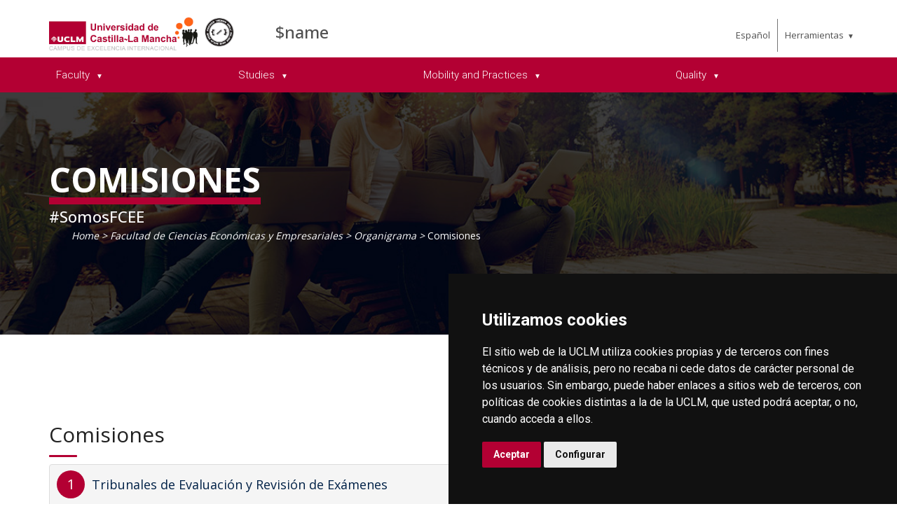

--- FILE ---
content_type: text/html; charset=utf-8
request_url: https://biblioteca.uclm.es/en/Home/Albacete/Economicas/Facultad/Organigrama/Comisiones
body_size: 114025
content:



<!DOCTYPE html>
<html xmlns="http://www.w3.org/1999/xhtml" xmlns:og="http://ogp.me/ns#" lang="es" xml:lang="es">
<head><title>
	Organigrama : Comisiones
</title><meta http-equiv="Content-Type" content="text/html; charset=UTF-8" /><meta name="CODE_LANGUAGE" content="C#" /><meta content="IE=edge" http-equiv="X-UA-Compatible" /><meta content="width=device-width, initial-scale=1" name="viewport" /><meta content="Universidad de Castilla-La Mancha" name="author" /><meta content="Universidad de Castilla-La Mancha" name="dcterms.rightsHolder" /><meta name="google-site-verification" /><meta name="Copyright" /><meta name="viewport" content="width=device-width, initial-scale=1" /><meta http-equiv="Content-Type" content="text/html; charset=UTF-8" /><meta name="CODE_LANGUAGE" content="C#" /><meta name="vs_defaultClientScript" content="JavaScript" /><meta name="vs_targetSchema" content="http://schemas.microsoft.com/intellisense/ie5" />
	<link rel="canonical" href="https://www.uclm.es/albacete/economicas/facultad/organigrama/comisiones" />
    

    
    <meta property="og:url" content="http://biblioteca.uclm.es/home/albacete/economicas/facultad/organigrama/comisiones" />
    <meta property="og:type" content="article" />
    <meta property="og:title" content="Organigrama : Comisiones" />
    <meta property="og:description" content="$name" />
    <meta property="og:image" content="https://www.uclm.es/images/tools/UCLMgenerica.jpg" />
    <meta property="og:site_name" content="Universidad de Castilla - La Mancha" /><meta name="twitter:card" content="summary" /><meta name="twitter:site" content="@uclm_es" />
    <meta name="twitter:title" content="Organigrama : Comisiones" />
    <meta name="twitter:description" content="$name" />
    <meta name="twitter:image" content="https://www.uclm.es/images/tools/UCLMgenerica.jpg" />
    <meta name="twitter:url" content="http://biblioteca.uclm.es/home/albacete/economicas/facultad/organigrama/comisiones" />

    
    <link rel="shortcut icon" href="/images/favicon/favicon.ico" type="image/x-icon" /><link rel="apple-touch-icon" href="/images/favicon/apple-touch-icon.png" /><link rel="apple-touch-icon" sizes="57x57" href="/images/favicon/apple-touch-icon-57x57.png" /><link rel="apple-touch-icon" sizes="72x72" href="/images/favicon/apple-touch-icon-72x72.png" /><link rel="apple-touch-icon" sizes="76x76" href="/images/favicon/apple-touch-icon-76x76.png" /><link rel="apple-touch-icon" sizes="114x114" href="/images/favicon/apple-touch-icon-114x114.png" /><link rel="apple-touch-icon" sizes="120x120" href="/images/favicon/apple-touch-icon-120x120.png" /><link rel="apple-touch-icon" sizes="144x144" href="/images/favicon/apple-touch-icon-144x144.png" /><link rel="apple-touch-icon" sizes="152x152" href="/images/favicon/apple-touch-icon-152x152.png" /><link rel="apple-touch-icon" sizes="180x180" href="/images/favicon/apple-touch-icon-180x180.png" />

    

    
    <!-- Normalize CSS -->
    <link rel="stylesheet" href="/AcademicsPlt/css/normalize.css" />
    <!-- Main CSS -->
    <link rel="stylesheet" href="/AcademicsPlt/css/main.css" />
    <!-- Bootstrap CSS -->
    <link rel="stylesheet" href="/AcademicsPlt/css/bootstrap.min.css" />
    <!-- Animate CSS -->
    <link rel="stylesheet" href="/AcademicsPlt/css/animate.min.css" />
    <!-- Font-awesome CSS-->
    <link rel="stylesheet" href="/AcademicsPlt/css/font-awesome.min.css" />
    <!-- Owl Caousel CSS -->
    <link rel="stylesheet" href="/AcademicsPlt/vendor/OwlCarousel/owl.carousel.min.css" /><link rel="stylesheet" href="/AcademicsPlt/vendor/OwlCarousel/owl.theme.default.min.css" />
    <!-- Main Menu CSS -->
    <link rel="stylesheet" href="/AcademicsPlt/css/meanmenu.min.css" />
    <!-- nivo slider CSS -->
    <link rel="stylesheet" href="/AcademicsPlt/vendor/slider/css/nivo-slider.css" type="text/css" /><link rel="stylesheet" href="/AcademicsPlt/vendor/slider/css/preview.css" type="text/css" media="screen" />
    <!-- Datetime Picker Style CSS -->
    <link rel="stylesheet" href="/AcademicsPlt/css/jquery.datetimepicker.css" />
    <!-- Magic popup CSS -->
    <link rel="stylesheet" href="/AcademicsPlt/css/magnific-popup.css" />
    <!-- Switch Style CSS -->
    <link rel="stylesheet" href="/AcademicsPlt/css/hover-min.css" />
    <!-- ReImageGrid CSS -->
    <link rel="stylesheet" href="/AcademicsPlt/css/reImageGrid.css" />
    <!-- Select2 CSS -->
    <link rel="stylesheet" href="/AcademicsPlt/css/select2.min.css" />
    <!-- Custom CSS -->
    <link rel="stylesheet" href="/AcademicsPlt/style.css" />

    
    <!-- Modernizr Js -->
    <script src="/AcademicsPlt/js/modernizr-2.8.3.min.js"></script>
    
	
    <script type="text/javascript" src="/js/cookie-consent.js" charset="UTF-8"></script>
    <script type="text/javascript" charset="UTF-8">
    document.addEventListener('DOMContentLoaded', function () {
    cookieconsent.run({"notice_banner_type":"simple",
                        "consent_type":"express",
                        "palette":"dark",
                        "language":"es",
                        "page_load_consent_levels":["strictly-necessary"],
                        "notice_banner_reject_button_hide":true,
                        "preferences_center_close_button_hide":false,
                        "page_refresh_confirmation_buttons":false,
                        "website_privacy_policy_url":"https://www.uclm.es/legal/informacion-legal/detalle-politica-cookies"});
    });
    </script>
    <script type="text/plain" cookie-consent="tracking">
		(function (i, s, o, g, r, a, m) {
			i['GoogleAnalyticsObject'] = r; i[r] = i[r] || function () {
				(i[r].q = i[r].q || []).push(arguments)
			}, i[r].l = 1 * new Date(); a = s.createElement(o),
			m = s.getElementsByTagName(o)[0]; a.async = 1; a.src = g; m.parentNode.insertBefore(a, m)
		})(window, document, 'script', 'https://www.google-analytics.com/analytics.js', 'ga');
		ga('create', 'UA-3584562-17', 'auto');
		ga('send', 'pageview');
    </script>
	<!-- Google tag (gtag.js) -->
    <script type="text/plain" cookie-consent="tracking">
        (function() {
            var script = document.createElement('script');
            script.async = true;
            script.src = "https://www.googletagmanager.com/gtag/js?id=G-M4QFNQ1DZR";
            document.head.appendChild(script);
        })();
    </script>
	<script type="text/plain" cookie-consent="tracking">
		window.dataLayer = window.dataLayer || [];
		function gtag(){dataLayer.push(arguments);}
		gtag('js', new Date());
		gtag('config', 'G-M4QFNQ1DZR');
	</script>
    <script type="text/plain" cookie-consent="tracking">
        (function(c,l,a,r,i,t,y){
            c[a]=c[a]||function(){(c[a].q=c[a].q||[]).push(arguments)};
            t=l.createElement(r);t.async=1;t.src="https://www.clarity.ms/tag/"+i;
            y=l.getElementsByTagName(r)[0];y.parentNode.insertBefore(t,y);
        })(window, document, "clarity", "script", "ba2ogagn3i");
    </script>
    <!-- Google Tag Manager -->
    <script type="text/plain" cookie-consent="tracking">
        (function(w,d,s,l,i){w[l]=w[l]||[];w[l].push({'gtm.start':new Date().getTime(),event:'gtm.js'});var f=d.getElementsByTagName(s)[0],j=d.createElement(s),dl=l!='dataLayer'?'&l='+l:'';
        j.async=true;j.src='https://www.googletagmanager.com/gtm.js?id='+i+dl;f.parentNode.insertBefore(j,f);})(window,document,'script','dataLayer','GTM-NNMH346');
    </script>
    <!-- End Google Tag Manager -->
    
</head>
<body>
    <!-- Google Tag Manager (noscript) -->
    <noscript><iframe src="https://www.googletagmanager.com/ns.html?id=GTM-NNMH346" height="0" width="0" style="display:none;visibility:hidden" title="NoScript"></iframe></noscript>
    <!-- End Google Tag Manager (noscript) -->
    <!-- Add your site or application content here -->
    
    <form method="post" action="/en/Home/Albacete/Economicas/Facultad/Organigrama/Comisiones" id="mainform">
<div class="aspNetHidden">
<input type="hidden" name="__VIEWSTATE" id="__VIEWSTATE" value="wKgZkt6BfHDgy9IurEkia2GLWIboTIuGoSFqoz3Ux4WA5dlM6ak9LwPulGtkh/1frld5dPMRQjcWOs748K7n4zXjVgyqCYiD3GzIQQScNrWZxuxqGLAkuJs8GfeA1Td4Gie6t7XSF4zcNfCYfJp3QZ6GtSDKVQ3vgbcFnEi3Noso3s8GmqB4L9l000qdVa1qtj3Xb0YkhTabkmz0HHfSzTwNL11gkNGJax6ckuVReR8YI/SKz4w26Y4VBxLrAELfSFbCsI09s1d07HKEAO6QxMQutYmSUUZXAB/HEtrK3YfYzew0F2NIHp4y1ZePipCHNOs0VIQ1jlgkw5CUHjlrjPU/nh1/NbaDXUCoaIausfYM8L8EBIpxx148DPeNfrbFcgsXbL7HdUiVUsNd3B6oTqWoIMubJ1ls72MvfYOZjpYqNH0eJWg+kBmseyair67R4XqLwjTvXEhHiSZ3u88yr+40AqiYdqPzUpHqIj/[base64]/g8NYrK1Psuv0IYcm4zbzuN6sTIXnHgni+W8R9F1dTK0DMJitlkSfa9HEffR1j4A5n5DgpuSsV9FMO4+07y7LRjLgSTYPlVqt8fYmK9pbzvcAOUWIEKLFqbDkMs/4u5CKqwIQnwQ1T2WfHXwoks8MO7EWWmDk/fS+5a1vN1FLd1kXNL3gO8xiuzh8IasY7AOeZRZnMD3yGE9R6wv/HDJ9xhN3p7TKyScUNH79j7yv/riZvLMSZEE6VJMNgGP+zy/PbRknJwKcvUOhNI91gIbsy3W5cfhTmAwOQNB5eXU9nxI0mvoYxft/m9cUXYeS/8vr/3wY/D1NkFF7nvcKLwcJrOinyi97Vil89dViQWbwqxVX/WzDLKpqZ8nFhzu6l1paYt+XFYZZW7rj67utEiOtR9lRFp4TXTj5/frNtYneNP9mhfEjFY0PGAaMA1XqQFHca6HdVKBHU4bqCzQ4IAbPFcr5/dEODn4NnPh+m3/UZRVRo1CxDZ34rIS5em0CbYffbB5NWllsPjnh1lrzhCPiJFv3Zk5MqgaSVhPKjSTNvitGZgNxkoq4jOEoktnn8uzkja/3vPrQCLfFMBV2e8qc5otSTMneZxT9yA3COAY8JvcL+M8UBSOFDN9AVEt7s+ClwaQMoBxo8DrHbcalQJzabBeQz04TPOYsSJt3a8vxP3ifmA3eYP72H2X1JBcuPvnd5lIUYS3hPzoxRFGwijbvKiZwBIpx17995WNZ6Wu3Vv37AIrj/8vBPoxi+nKDQ8/tGbDnnltV06LJc7jUHur3tQuV5JVstrcN6U7Un90oSCkT7Y9rSfNppKh/QKPiqS/Nt7n1E1PAa3ErR6ZdlyeZKJXytv+V41sJs+eVH5o4urMkb7+R10MWB4HK9SsbgRhMjL7k1Twq4KYiKFXo2eIbFV+DynJ/o2b7DNOt/5878vsguzSCvjV9FtEZ6cvRpbiCcrrrAU55H9Ppr09btd3pfDb/Rkr1ug1SZItPeiNuZbQ2e8afU1AAyJp0gAnG2BDBoJXtBbY52QifZjFM//TfR+NwKxRid+dDite0KwjnfkSWiY7RAUkINF8tYhhe+LdRXbjgCvoxgZaSd95Eo9q+xGBFCQZ/YdnDGoU3hRxyktnqstPjKeRKd4XCpT2nkMVY+gh9lVorugKSs3FXDltT8n4Dj8mzL6RDd5KW/7ikCamEri3JL3LOZezr2auTHzxo8mGkrJ7Jx6lcVJK1DNmU7Hat9wrKmWnwQo4CQ1814XXebi4FkIDjbUid2LjKpKYTNZZhqEbNojE/NFpd/ipS2pu9oFbhLTqt4CoceFvbC1Zvh7OmZcvE7MhfNLOod2bOYfsW0Mi11lN7aIDXfj7MMKYNt/EoDPcuiTc5Qg8/[base64]/c43myEGx/prl7qN6bOoyAlGed4EzCaYl6Ce688MobJi1+UkU5qgXxg/cytvDNW1rV6n4Yq+BS1yt0hEUj5GBoWlfcN6nJ5fOYN+0u7/3XPIVetXMzQw8l+LZWZrgx+yJUNhWZW3fuddzFugqRIVYEaUCnVKVhSZk02oY2RwS3bLUY00/+mYTtc5ZC20cfxPQozyYW7ce8GcbexjAoBbf+WSuM2NQbXe7p7MMYqlBPCiYOA4alWYF6W+85St63PyxUmStaNw2T4NNNxbpb6jllSDQ/orW0CiosXyc0RlTAIPwh9QvnhMdSuPYtKbPZyUMOwQMtcGTl8NrkFrhM6vulH3eRs6BENcNuwn2jnNe84/[base64]/[base64]/GNVATIaI4jo01I7n7Ap36x5hrxK4yN4fLxF926QFP94fiPvCc9qRVo+GLOoZB15StJwDqpZcOutm/6RScminRJWYM4iVYzRLFyD1USz4S9Hc2yS6var5hM1nXs0rDzEDVqZf21OcS/tpSLxLWgkV8TrV5E6qc7lloa25DxYv4OfeKVWo1ayxkggNpoGRv/X3ftQIMyzs4bCFvhk2tn8XSSlpzSRZC68Hh/xpDW69Fg2B/+JZzDGVjq2BjBBpZDjBmGAOTc9/vkHS3GuAhD9j57s1PQm6llp8d4DPrS+hcLFy5EqXRCHHuiMYpWkbwyofSss6yZ86mVihQlEVJjmbnp5hiN/VDxLFCaou49XAbyAYXl5YRhgN5L++GE3K/9+A5Un18gnS/[base64]/hcxFQ4+IqkIJGFatCe//5pvbK8I7o6NR7X3bh/6Uu3leTTIMKe7rKBLQ8rfEFRy4T8aF/HEPso/2S846X/3+5K6JMfzj+W9ym/FsvGwo8RHtnC7wxGdmqk3pO0lYGPZCUU8jCh5Hh5SWdB+6IxkZWe/3E5zagOuU4wm8Nw6ABS2RgowtwoVpkqV9GdZl8YfnIDwsfby96WXeV6ghAd8x0b1B8Isa4ofjVSiFQONJcA26uA9YhqzPhKC6Yj7b4U8EsldLdJHQXwypdu35EseB2zT74UbQ9qm8YCMjGWAsBp3aiundAqpiKzpxa5Qks8+QhePS1goRFz/5AWQtFDuj/sNWTNHPvAydNpgEjQWMnoXuMghMfCDmb2VwEMFwPooEKgBRa005nRnQGn85HWF39ywbuqwvXEUwBnN1fxk6LdCyZ6QzYmo5PX9qyd+moa81OcHJn012VFf+f/DlztNL5tRYAY80ds8qMNg/x1KBZ4DTSEXZpsKUMPMWA5/C1JoVQteWouTjmeJMmeNJy3+T0Nqukdd2Bj5mvk2UAVYr7kivS3/Cbzxc5nvnH8M9zR9G2GU7LNgVhP1BfC4pK83p9kcZp8zipyENGhGbn7HgULxYm6IG8Ij/0vU6mvkB5j97IB6ZmR4BAsreIivMBjNRkVMKgMtJPVMsFpshrSWtaiEHm35coExkq9BmcQ1ejLgec2JCKPdRUkQC7GeG/yfLa1SV44zoST+cLq5YUEYqy/pZlcMP8PyBbE11LB/couEks8+5vvlOayEDrsooLuI0apPM5wenGeBpLIuNqjCCri/w7gK57ZTxCypVXsIMHi/rgoJ/6qo1olNC37uQPirnXIBrIs+xt0vF1rqvQ3AFqdnCiIEPofq/Zr5QG1JT3KVJ/P/[base64]/REwWgJApt2z3hMQKp5UEl9hWmSTi0eSeyahPu2HZaRJnxcjf7o5YL6LqEuiszvHt0K/0GPC/WCTCZsQW0FZIMkBISqdOlTDWGvjS1mN+Yzew9p9Kz+v8G8A7RqdR3loDSbk/x+2N8y5Tf5OBPZNk+l5258n0qNHKTpTP1ue8nj9V9VMIfuKq6uEzCGh4pGhU8j/HFTxV6ZYe/UtZL7+yHTERa6NyyxKSUCnwVFMgOf8Nfz1ZJ90pxiVc1EooWNTPzPnd/aw/+wDrO0O6/8JefXcu4cMKAOam+Cv2e+SxE2JrVWLHZ1auwRpzjLOcw9AQmG85CdQkS0Umpo+uRD8MXt0ogjJIBJHoTNir2bxUDYpy+3b5s3ng/6M1XMsZ0f7z577Hzn/nfm01LTMZNE+UddocAh8lB1OAXwwEqhFUBcbSQzj107MBM0tbO/2SCMayQ5Mr++kldpmDLLofkUVusCpO7do5XYv5QCsR7nwbEQYqH1rp82I3OzfwCstMHaqJ8tn9tCSyFzdBjkMRuaLIvM9FNFAuiZcuvBIpj897JnVcPkNPc1SsGrLunUDM8+KKfYLNaEmIW/NnUPeuO7EOk7zhO/KLYHW4jzi1+7zbfGmz83t4U8tm4XVvGgxbjRVmMaO7DQULI37IrpZa8hsBtXeIu7esXzDBnmQqVykVCSuliUy/3xt3cnVsSYnzbxJK4mwDbacwaXisF26hbqoXTyGxAIKw9BeAUQ0lpV9taMsAHgHsi5TaqL7m8Puw6cPZV2k0hUQFmlKl0fFIZjyLfqTTj+2CFM1q9c0V8wMi4rNY124jPpSCzCqdPrIL8Ju4yVZ9gXG4IbEcnIu7yE6gmr3O2x932/7jCqG4fO9CVsuXrxvtk7+u3XegCGxNH5jiB9Qp9U+kxCtxe3vWWOzhPzYqiTFyqXmwBqeWIRyhD5j6b+uO/jGJdEWnt6MvtPutghyyWKzmNWCe3G1/BPDN0waa7ugK9yDtF6lj5AD6bnqRRHk3PFpmP0rRPkMCcjjdGdVEBVoe7LY34Q4JmhnZw/ITLPZfOua5T6+YISCblC4a8c1YCRq8AuCRpt5Bx7NZenU/KQNncrNDYE4McRV/To2tnxoY9vhs48inG2sYSH73bb1+49QaMR91iFun79QbpIbybaPzgiOD/Q/RdZomB4HlJw22AquJ/Jb3/ny2KRA8pprZlQoTsvi2ledGBDMIcwJfWttADLz1zQNMDH3ITCgMOu6wgabs3pPB2n6/NceWMjZhjQpYbPSoYecJ41t/+PRetgKaYG7evY/Ob4wFZkubxsI+1ymftOYBQBUqEDD/6SOvrDuoLPWsUz7yHAd2C0FWFi3PpspLePJWS2CgTgty/z4IRSxPAxh8OPVxLrhd6ZjnrKTYUqzFpglAgqRoycaI+xbx6UXCz6FFxmQNVmwBpjA0y+6PLYiRHEuC2o0mF8+5znTDGHqvSc5A23jXSlPDhEi9xLNjcUXEJz+lxTzQRgvWywo/akZ/XQQZPuQe27uXpWAU/iBUd9Y79MSC4mA1dv/SCBOBppp8svNg9uB0jDv113L8zdX5+nUFaQy4IkC+pOabzzIHWoFGXxUWxjm/rO+9bn+iEJ0jRQLTlSNvzeqy1RbtfpogvXEDHYAbvIiJSNJbbEGe608zok0u8jCd8C4QgIYcLzvxBefIgDhKdMtauT9Vh3tHDX7NS2LgAaZuh5S6MeS9UFoodtbn6BX6AJsGcl9l+VV0W8Q5kvF3NHKG3k/M8K069DMZHYXJ45T0AG52vdVBjrfCjUZmHGkvZufHPYiqH7WCXS5CfTu8ZG9Bbx3gLNY9h9v4tqfMu2qs7ZpOlckQKyIYkRC89r5zZt987m5jUkan1JLlRVFtq+Szyb8NaRP+2QNNxqvHdDszwoWEIILshnc8SPYfFnjVhJtj87HQ0Y7GBWubhRag4TMCs/u739T8Jes2TAQM/sdSEVm3q1ohSOyyDfkF1u5GCGYGpcjlHG545elO4hPEUF+MT54e+b7fkVsE2NQC1SITUmfKAB6vURBYxT//cZgY27koGJ2tULIEhMjawnZt9Ja+MEgEm/0owtnM9srVFSjTJigq8rKeCGR87vXr605uM251Xu8pzBJOeZAKcG8cfWnk5K/vC4f+2E0eqbNd7tRJwyEjbEAm5rpEt2daLOkxtn2Xl8FNhxU4pH3C/omZ/KqOA9ZNOmsZ9S/jmXb4ilhNuYDfzxqrPSbEEsghdAZc1bxmB7MooE0FqD8+/hwwqofvlVUG9KrMQ1nU+q1/VpmvLgUXzFmrnOVaZWxXfoHFyPg5j+SxUDGPWJAqpSwRr2AFF1YqHu9FpHUfamuN7etekYjGJSaqHD0oFKGZRyBpb2Cd8oRQpHE0uUWRI3N5iA7ifowq5mYqUloIjZfjW9wMYzEc/xa1ZTC0OXTGL/lLBsbyz/Yu6JxtcduE1Z5KXWDaKKRPZ4HGl4AN5htZ4i2/A0lfKaXmZDtbw+Ef4b1z8mkusOHE+fgNqLfv2BeSNXvXlBy8ib6xKcKycYVxstNtA4Tub3ugwFCz6IliBhVrMT/7woTyQJNDSrebGlpXr1HhEyJZtgafSzYZ3GxOG5s/OCyS9I010+M/RPU438fCjDXiUuj5WQO7RY8CBQNlL9/h4NHd6JFe+u1wUlG83WY7a+KO9eneskjOq4H0PmFJj9M3m7FLHXuUwga/2hgvNHfYaEA8HzL2U9UJhX1RIxQzlSklJhHQWCZR8ZFGqP+bGXgYhVK8cvr9acVlXHQmTG8K443zbfUeHmFx3+2Qw6QvE41mjKxH/3CE2zdsJXG++5hrKa1og1kCR9Wnz2UuXSq8ZqLOmN64fKz6inxtr+4QH/RFTCcQymfmCYHPGaJVe/woq6vZllArt9rI9Q08lUNSonIUh0F+lquyN1aIxRvxd5+dU/nLdSFDA87EkIUrLmvT9wMztIS3N7X46Y8ZBr7i14N5qUAMMiRfM/Kvu0l000M+hqpg6tsu3+95MvyVoT6jdAOSvxVbr944Q7+zIzJ1Bi1Jv0ONrCHjvtK1hgdhuMqkSV8Eu9E4DOJP+53Tjm1NbxNRSEUIQfGcddHy4vXuRhcJzQvMgtVXda0y0TPUnpjo0d7ARq9LlDI426ioVHbRK94PLuEGt1i2zocdd5uspHXjqmyMT1NdzyZDGq2n/mlnPwVYXB3K8PMLc1zccwAmcFTH43DgZq9qX7G1dY2DdM10WDa5Qch1kJh5cVXLQS8McLZoHUKCpY6wlGZ9hLwGoQ8g1t9QCjD35pR35CDf4vvpn+tKTJqdORhbXLtL/U/AysO4alma7LbKIzG04BQlIU/iWGbv6UIHjTOXGaS5BmJPJzJH1enAMSnDNKfMhaml2gFE1eeBImmXq75+0Z+F2nCwFB+Zko570Fs3e/otJNfiGNkZfW9zbvitkyPShiC8rEHEi4NNEqzV/GPxcWhB1EmHozQXoWwslxGCDH5XIcOwukqdYS2Grh3nvUuFjasffX+du2+3iqYqX86Hw0XO47+FytPHBlVQIh0S5Fi1YQxZMP2Iu/XMD4t9qMukoOTg+yl2wP7V5X8ETCAyRoF2Gz6QdqMUx9lvTNDNrYhhVbivQuq1LTrSnj14u21vXIDYmTnK35khWNBFBhAK1Iqw5Jx/9jHnO06BS78gR6w+K4cJUcD/AM3gijB6Wf818iNtthiG2z65u9ajXSd4dCJc7euPF74BbV5HVW/4gdxpV20Mbcds/Spcw0ufJqJ5x3Mhi212hRfx+FbK7JCBJGS6luHf+yjFC0cfWOjHDToyiJOuQyQDugbqzmMnpTTksMyw9xWkI19qCugIr0N5GC8nTmsimVWMQaQFtTBRdsrAvFI3ieblMpjUg2PYsCj+qlqAaFHaMwP5vEW+h/Xl4whxb0uSxiYN9vnKEvZdEGIPjRkGwGZbZNyET9lXilRU1sfxDyimpUsmjUDGtp+cQDT8h/DJiW8XAMTKNwgwf534wih0eqhWcXwR0zLVilyLNJzBZCTkZe98llLHgVxPtnJvRKY1DkTAg0KxZTjY6UiIw5078kUxSluci4D82QWcPDY2dnYoawtpL6/j5aOqGtj9M30fkY8TUuJiype1D7soNXeDq1y7nbTtcM7f+u8uNOYGFvw2kbLaziQJT+YNc9ZpJC3jvcRqRsO9+lZXB1D+riSXGI8G5xbexjrVMrU2yIgAZcQUR2VHzVgQRyblcaWDhKIOTqeaxZ0cDKqIfbod6vdZIQ23PYvaM18W/+a+qpf+eGm7gc8HTJoHJ0JZ9/SCYcouCNkBvZJFztkYCwXSEEmlWfrfVVLxiUtPI3veZEQyQfV8DmOy5ZdKlcqpKn9IanRTau0pJQB7VNLaHXcqVV3qrtujAHuqWtQ9Iq8FiDfdOn6n7/p836BEBNc2DT04KICLtnJFV7q4/rPTON91VZYBunvroCvUKMHVjH6cl3I4vpBtyh2IxXZ3Ftt3NZrRu9wzZJx4yHC4GuRXG2FcgABkrBM6R6JO9QHkHLmG0GrqSCGSm4cARxkVFnP94BpU692ek7QpxVH6czFvG8vuzFNNffLpfo+yDpb4CgW/[base64]/hUG5Y9J715LG/0jVO7VDsIPX+VVVi58HCvT90Mih8O9DqzepOu5LAyxrRWVZKGCLOlcx98gmvo3qrgRNMcID9lRc+NvH34wLRsG/nAC/JJ9rcDPZM0vEuqoURyUNAyxKwDciyKniYAPntMz/SLRfjpO9NG0Izh9Ab7xSTG0xcNsXbq+pnr8OEUU5oKDlXM72OYNB/H8O98OJfmQLBVddzWYd7usBgu34GT6yjo9h68Z7QYmhy2UBLCUPEXaUQKiVYRNBHdDqT9MJFVFyb9vL+LTG+dg5l7a1mGiWuj9fexLt9zsuRDLnDtyCaPVDqXLNCiW3sM9/US6qrqCZNywegPaUeDXmeRlwl3KluqRFNlNDoIk/e8g6v/x3CjNGLTO7aeaF50vtfJ6H+gbiAeLALIdx/mTZzqeTncHmy1ad8mKLyrpylPRPpXre1qBeWCx8hcjm3bnz8l5Z7ZIED6jvS88Cx59mO4hgdaS2n5y24Ci5+jVkJwKTz9cllgQD8CPa3pVVJYRPOmsFghuppqXDNNz0C4+AdXUjL/[base64]/vOLdTq04vopgIzq8X/5YdWuxmxV/m4sC417CmYrDbVyIUrWeLmOSE4A5JtcLIcgY6NwPAYZdanTl/Ph+teUKfbGYLDF1Tqmu9kbMXGZOqEbkFdIS8JptrMop6Z8o6eaoEQ8RxK1q36D6UECQNHszicuylNWWKRM35k9UDl55i9t7GYv/1b9X6QWOM/gQg/dbmyoiqCRU5MErE7A63U1pux7a5d6ppO0iyDihvm3IWdybb2ZKerNCIn0dA5zdM/c5qe/RXJpXBZ8JOXMr5L1AHzfNJCMWRJLz6bnijlWG27/pgzkUJoEMUP6bniwx0eEtVJhvjb7JgVTElt30v4vK3jjCgRdOPmonQhFuTJG4urv79izfBLU3m6g6QiHtSHNYlS7vXDov91djmiaW3IsCNYS3LCnx4A/JgXjCI++rkxcol35I0NNx6EsJBZT0ZVdwSEmCnC7hi5RoGGB9+Xb0WVt32YzrNot9qW4eInXCvgePaR6vbX9SmWRmw/JCBBo97646wqebEWvdZYYcDw+3y651EG8whkk/rvz95lXN6CzUJ7dmkIvxpTbRzuLuZLbQaAsWGE2OQdq1vvkMEtQhvoJZA+34+V8chE8OFwn2D7fKzOqIoNMqCA0ckq0dtaFGYXKKQT5/7yQFyjNvHCzK2ImVWA5vuRsjUkhqLesBPn91Lj79W4p8IEmUvTAg1va/SfMFJYczWklm70AS/rwpC95SWkMf2WsgzQJzIXeL0unK9iWFSy+st7VzHYx1oncKoOsNQ61zMWzu8Yw5kbYZYmyWAt4T24NB1e/YHjqa0NGBALTMAm0dk3kim42C6frQejIpvlePk0GrXWlVNxifL2wrvD44hRIJk3w2yt2UP8SrFWVBCzk5fTMy2+X/xTQOEUv23kJSWqL8hLjEtlkrhtxBq6ApbUUD32RWwuvkFcyJlG1NJe1Mx58SgtDx8N4SonmddeTqFQrRkJcC0SUro/jkdtabB/ssGrWXH9yKWUruuGB4DQzi3Zj4G5m620391/2Q5KeNtFNoTBejqml+rIHiAkdz3d/IRmjXL561jf6D/xfl9ZssVqUn3cwovv4NL865lPudzo0svrUnp8HgLmWujOGdPOReRkdMPus2KXCm2RymhybWXIhyEI3+YSCHZmP+1vqclnuaC7fHvp6s+Ra2vOwbCF8DRYVjvogn29Ks7xr2wtBoTsg/OAFSzaHIyH8bUMG2UoHOmJ2xda5wYqHoTuVXq+9Axaj2SMV9R6Ty3PqndCjKxOGmHjV+Ijryca+t5UU2b+TbelyT9IvkVOU2wiO7Kbga/fLVcvEHaqUI2XK8S3msBlXAAotgMFx+MQRyjLgKA/aQZELh4L4Mwy6kRcei83eY7xeIm1OCQMQwOm2TbHKhM3M5ucWkzyLXrqKCjVbO2+/lQalkGOJ0Bxh27ExGp7i/PqTt/KAuXEd0EZlFYcf8KAOK6R3/fFLgVZlVbCAUzrS5bx8vP6OZhilME7CHN3bWSMCPLxWATxxla+PZdHJL/1SX0txBVuaU5UGqcavivA8wH9e+gLXzwRHUR2F6z+dN7w01H2EyZNnHlumupzIGon1kBrGdyoHHBUqWiOPBLbRrtDsKx3diu1BCs7hNQxWsx9z2RkNQ1cuF+ob3xIaGh8BVBfVuB+VT8aNEvvky/Wi/E7KMuE6Cjx1CCYzAoPqkriFGOh9F756ju+xJFpKsBcPovwD7rbUuDYhhikOB9v+e0cpY//hTZIqPxnXmTQXNi4+0nMPIODKLjQ29ZeiLnWIb7c+Qv5eAju4P/tlXndjDNBEpjNf3NIIKgj70CMOwHsvNs7dM6ZfvTtjLNqKr0K/3aXfqbSLMq+3CV4W7aCDrbn6tLIpoFHbqM3SIPV3BZqygCzUugF/Imm2XzASMRp8WCf8kR0Q1Ohy2FuF9sBbyQpkO6N4U7NGay9mmjXcJ+fgnXU5LKGfYEkw78rByRDJYePTewetngcyMqBRQrO8eEMc53KrIaploSArq9ZIrRNANBHfCJj+nlOXx5GTk0sVsSVgKY9bULDSjGlVU6A5tz2R2gB6xbOh/dMPamtw5bModncVCKc4YpOyQHXNgx3qy9t/P8c0W5DpNgdfnxA1LHv9NpUEPgxpq5J90LO7prW47Z//Z7D4ExozUXCzsvjbUwu/TqY2fXpKrWdg1AV4eOdwTGpz8OqXjHwx7bg6AUyD7LjKcO2QknLdOMRYAIrqDKPDSU4QCVj/L2VVdcPfp+oZVqW02+EYfadaN6HVtLaCacWbQdZSKqCtT318avT/D7kFpLNEBbM7G/wBrTmWtt/41eRUEJDLdX3XRXmQxmIqnxvUVcv1TKAj/YSd+pqhME9HEK+Ehdi/lU7rULXRSl6qkgo86x81QrC63UD/aDErXzUyiQET5FdIww5G9bTLnhvSLZ9fq4x6vqmJPncxvwLs/8lpaWp/LTGDmqriNF+vbtNyInjRC7K/9r/NKBIk0usyOZqQFzOLXrFgFGCbDifBqRsvrKk76Jr+ik1FzZzN9Y1JetFp+y7gGgH+Rw/HzRg5YCA8g0qHR0mEnzQRkhlaKuFKTPg7yYvkt3ROJ5LhyfhC6IqnrEAH7cZPueZSALNoREgD10aAzvB2mIjf0A47kNpUaYGAU4XFrNi5IIvAm5i4ij1DkCZAyDarQjAZXdbZGovTFl25Wfg+zaFEPPbdpzFosGxmh0mbXWmP10544otG/vmuzYE46GthVSU7G2d9Pzn+s1WPR7MUiCjrXfBu7mlfHqiZHy73/3KNc2oiCBZSOeDNDT7A0qG/PuZRVXlE8A1easjJ1dJxjg0rt20tkLWQTIfbia56tN4ofQywhUvsRVxe+OtJXeAsL8SSKXWQInjfyJpMK5VppIsrboYmjJ6FerlSe/2q4stzLcKbY1GH28DLnD6OLfI9Q1RSfHYH8UzPRAg72JO8ADLDKdw+NmlMBj5dRZFt9t/fMvkJL4xEMLDRP0seON220QQO/+rBDt3HrhaSCUka6L3jxb2EHMH3UJi4yOTHovvsdqB8NYRTcvKeV34sgnPaQZM3ZrnoH0wTwU+hrAYrvuc9c80tfrJmdytCiIfx/UvuG66dNCIxzQt5bXu2z9WvY9Ial7NLzfqpgkNVzONiWaRcXxh7OKJewYvjvVQ3FzW8VNDUNVjP9mp8IpJGjmIMHnkI9yELgmcBhIcHfi1AgsXIuKvg1PJ7eDh0cU5mL0VCPp1xPjCIyFmNN3Tep6H803Gdlj/WYUuovNNREEqdWLZntRI1mUA5XZsT/0OKeTPfGuWUns1fcN8MDL9Ow/GmwPiosfXrNXqSagza7aBVtKhCkChxjKz/IcxlGtxslunRnKGN2Lu1srDEXGa9c2VWOtXK0GQhvQk/QzuXlDMGj6DHsCDF7UIRn2KySShlUyqJAAF9Zv3gC/dxcDIsnGQMmG7xVlGnu0nS5XOlqRcMe1mAw/OTTGQzq/c1xJhOoZQqSMEAbiPpUfI0O9yg0GbGyV4nGPKx8wKWVHfHuuF3Oy4xbWBFKFEofAJ7mlcKCcTJGR7OU7O8nVKRFjKtwz91GClni4hdoOOwANirQ+hB23Q34NhtwVjBqvT+RK6YL01hIe1DNhVBUUJkktXsn/Wl/wvABT8EdZRCw11wmPrAIXd+2tYieDxah+VxS0HbjgHkpUs6JZ2PFs/NEsg2P8zXaeXcqfH3E3qCBHY+qkqj+u/pUuGNW2SBvk/xTsEieOWRbK6rxq9tVaxjlIBYkJkLPPUAMa9epiVTCx+yy4Cl2Ncj5u/38bgt5yCeCbLN5PMfRtgcJI2RgxLZIxdlokkgjUafHEO7Gih3dS4N2ehYbrKl2/B8uw6fAtajKUyGutqAU3XEVctYaLIa55S6F3Z182NNZobh+wNgnXMScZ/uEbzh8Wsyv4ggNEHdgMGYZLBBt7jATVeN+/dvmF2JNas3BSjWdocLx+Ug7f70FNF7jYaRmUIrqqBOvy0sUemYBH7c8uVeFfd0z6YDrWoXPxMZU/Lx6e3ZhF4ELLeoRuekgEc5xayBFD6rtk8NXTwlcwO4I75OPsuCouQc8xi9ooWxBd83+KdQqXoRqQBIyDw/M0mMA3xef3/z9Vyv/BgLxV4I/FMmdzr9R75ZbsfywlQUwIXr5fKQW8X8MSRYjOYpD333TmhnznPLpPlCwXKQ5UW6ZtajdomgYzohPWGvHeq7k9USbaU4/F6QDehFOYdcQP+n6kvryZsrMUz5IXjQ3IHtvzZ8ObdfZkm0U5D/o1Sjsc8rqT7W0dxjUimgOL8zYxKJIGRiR4aLTVM8IMObyQWFxSIBulq8SZ8GO+e92Zm4XcSpQjKYv1lPQcYNwFoBvsi71jfGG2yLr7z9WcoYCdTDnE/od6Frqw9uEbztd+cirPdSwh0Y2VQ2/Q/[base64]/vmwDDuAK0koHjkQhF8JobKsiXRBO6MlJ7ZngKmYH9mNUeC38rhieBVj0d2+XULBRfbE8+rqZxkocBMX6nP47lArTrbuzChIZ/5rkbkuquszJ3H6cIt/KEn9pVUsGvMZBkYCAQZs3COrseUAmIzktVQBuOphWLrpHaUEbsY+QcfnKXnzhuj8MEnw3lhDt/jtbycQboSncPcDx7ETmsLR9JBxvsdR1IBwNze7FOxzUyHcQmJyprfoVKuicB4SHVtqDCGUEwwfpMyxgA6DpFf4heUDEucEufx6xBxl5KReUkN5kue3BVo5ZTIrsfY/MKb/d06aczYyz+MptpyIe8NcFTVbBXYi9YtLNGVwapQAT1b4oaTjp9Mc1BB3sGBx1KHBye91QEwo4XL+XMla8p4K6A5BHTl3Et//nvcUuu/I5A70FbphCTcvD1yEec8kVJG7MoQREsVUWbKTd8xQ8h02QP8S+X+CNL9dlaG4XaskOXMGugdyLKSXg1lmVrbaZ+uR9jUpbKa5weKdtR/tW53CvjhK/frry1PfoLGDVonSqd7aNmrvV+DrZbe9Xp9yXn3XJ8pEV/5zVDgHeC7on02Jz+B99mx72JsvMxSwdMknXU4vFGiFkufySg9eY/4+sTh22f00DfAPseSLtAfhvQRZuBSy8uDewTLYce1dKqAnWYlBYlvxUEdpAFQGlDZtGpBupt9qGU9Dep4pAAkRFGXLXq3TX+JasUirpdGahhxZX0r1/ggbWs/OJLCGwxlKkOP94TMhViU4UWQEMPPsBfvlQvP+vR2FUbhQAivUOiTRy6t8oQ5tfK2FjnbowrYzJHKYMcMOoDDKY9ooxm9VdiZvU/ViIfnEe328o0vjUkpMWLV52cmviOjy+W6ubFSb5t4WwV0ft8F4USPneGnBJRFmJ0E3lwZbK/x1NLUPswSNtLdZm7uW7VkYfveisRgW8xqRZFh+Y9EH7dZrMUYHD0NJffcbzhKlwMwSYBo9xEvzi4kiBKxQ+/[base64]/colHmhXMqQfXwndaNkyu2kd0Fm3bqbrM5yFbtVwr70DaFS7inaBVplzR4lVZVVfNIoGgdcrouUdHLZtfyBQvqsXW6W6F/ry2fyNJdqDAqj7V/9Rk/n8LoGRxxpEy8Rg+u8HgyxyljLmQQGiRodkT6Wr9R8FazyneRVTkUgTOCl4p6Gsj9NFGttgnwAhRLOAPx/m7kFLmQ6A/d+niZt0WNLnuU8nijHnpdpXkVgHrkwqcFzu1zZgLfOhxEd+70XSL6ZF65XN3NigVdbuEY8CJ6LrPiEVF/Y7dfEoawedOhYJnzaBwI5fSe4Fh1rye2edlr7XHFWdCd1MAL87J9K1QRah6p+H4qH1bKXDBJCJ3GcMVlSfa/2W/VXQaBdUW6uSNX8QIRIZua3aAAcU+Wkkh0WIPhtb46mXeYwFW7Ulnd7/OcvEDl/tMPTrG4o/[base64]/4SJC8iyFhVQwiVdJ84RdDXkQv3k6pP0rEwaWzuuqdbPIUm520JgSiRxx+r9dpqxVsRPnJ0khJM7VOqVZwRBheicxu4eqDy8ZLj5WQpRo+fPIam8KHeC9xzEoxaD6GPZCiDlY/tkctadDcRDAqQvCVdmPNuvY9I+4wsS7jZyVtzqgxG1hwJ7q8f0WAkBg4disViM8JXHHU2UzC1gP79U/d0yu+F+lRSlOLii2MpqE7tlHfnzW8VeVGI5JOzq6onxFzyomif0lmpEIX1plvNjSII3ZZUM/y4LgupjjCHXJWtkwRNjG78dJR58HhULiCbR1DuQt+s0tGZjqea9PmOcgB50f8XIQkU/eeouyL2PoRDSn2EStQsIALhAPd0SE7YXo8K2uXJNRI1f/mluet0ANEneoV0REkps0vORC+LHEA0//NaRFyPPccTbIytkeHvJK5JtVgR84dmd0749PkAHiZOntZZ+rgP4vTi4daz6To9KUUvOF5h4mlcZCQjCejEkvFI7s/M1MirU3hwVMQMmYXdBYomGUBDxxF0msdfG6Q+HFQG22aJPCWFOp6DaaHSJa8XeZbkfI+FAKi/3gDSM+jUaWgzy8OfWDUd5es5BxD9WHSuiRGIwscvwevJQGVY6uxI9NBCuqyRwQ7OIBqvXTPoQJ8nQlvuQgEd3jfFdyUs/fIJSMJ16e1AEZowSaVJjtL7OQEOZyK20jFId5i5lU/ZH+afqOjv+L3Z+hQOSnKEU31EmAqGO4nGK07sIeLBYtlV9nYKxTTVVdMmKyIQpUNXUH5WUwTvnJ+LMdYQH5VzytbInD/8zoHEjmdkRjdv6M4WOy2HcwUkwilsB7xi2hpHruK7a4QSNiHuQn5wr02QFYiY+/8DtNXY+mT7vSsqHHbwdYwviDPtQTh+JwglvDvkbdv7MrrLdqXAI0gI1d4C2JzsyiyvPdHG1KNLiMZd3vhUtA27IGKguP8L72IyIb5MyXM1UAbWNnNH45OuOia6/eFDIqCOuD7ig+gDWjMhHr8Op0c8H/CLemvOEJrVdOhUbueCJMV52jKMpj1xyB3/2xk2ad597FMibHOsr/MMQN3r3HwRxbX3yRSneg3r6wNVd1e6ht26ivl5LWEqN+b0dJHFc5c/grUPTISoelomZsaCE76auoTTlabVpvv7lWx8inXE8rQIVG3vT37C4O+V7GXNklgrvVOZSH3x3FBy/JvQeDwxjOrrcB1HJYYb0fkLveRewnkdJs2ZlXiGUvRyUvJkjTHdPzsyIxC5+cPdUTBziLX/K7XRBruYQ4uvvOft07iNyCj2GQZZ34ArenjTbLLF0qqMBYFjgIpphvXsQl9RSBD1VDBFQf0F3+hXdEooPHXysfNGsqnoz/[base64]//ruVfSzvsEWoKzfeXF6PvcsmL9HSTzIpVueRVHny//WPZR88JNZEqG0V/N7KZ5q3NkeUmWrSk8HSPA/vwST09w1CGeaOD/vZTlbaO+zl8SBcArBv7qlvtxoKtk8fjLPD5h2r2Wo0uUjUeaqSEx+v1G2MnenC5m2KnNkROUMQ3uvkTpQ8/7JfGF5nEhj//+NUuJzVGZou8YJt7BzQsBCycp0atBLyxe05d23+y+dg6BFMdS6x0kb1nL0RuqvKqBkJXKieVGg3u4kUsFQq4XaZnA07HDZQsRieTlZoW5e6KIQqYnZymjWm7IBXPu37DG251RFY4t8Nop4s4F8ccu7vClQzoW9LfdPxQeUsC6oCY4/Cg7zS7DbOdiDr/[base64]/z3CYvU0PhIdBRBhMVDjfm5L9Oa1zt4aXfW6hwHUWGBODUj6k6HwpaZugpm5CKg6jbN1hLKowuDioSDxm11PsMTyo5Rj+cJjwKYkHGm299zzmt1F9/o4VycBx8SYVmgCzdMJRf7VVCnf/rXz3hvaQR3fXcaqOc+R1tGYtn8CTiS50ymR1rT4E526T9htELbnWohcaGDKc8yKZboeKfcZH/lzZIwZERylgkyZrbaTof3RVTa95q3S1oobC385ZxJj1WePP8jqHASkVxkxYZlogN18GrNljjTpuvkTBkNgSw/yQ9n9W6+6MXlXk/rkPjPjjeQV5zH2BQYPk7NiTTLHAVPIrxlVNhnWPUXV4raAxynCoE35LxycEIKAKI75E68RokOlFy3eVMVcY+DvQr7oE4O3Ous9skvHqwqrQGJSf2x/62eTcic06JgzJZY34H/1GiZ3qVV424yM25SnMN2B4fKoDUopFRGdJJbABXwzxUAPDhgzDTh1yki7Szk3r+Uw/uNrSODlnz8SJff1D5J9lgUZm4yADrrtGQrNWaGSUTM7v4f53eAYt93KbKjXEtHpg/[base64]/IjiplecG6XPHnqmXhcdjIG+o6Ft2wtTMBXZWot7UkgWgH9qKnfRMV/2D5Eq62KZrbAVT2WwPcroXtVMOVhx2BsYbhXEH4Lk6lqwvElS2WMk4qRiZHpY1nn0SCipWTbHNZCZ2H/5ObcsSVWcUlmYuclSf8ic8xrOVqDoVp0SgMyBPQDFH7XbUHUTdEaAfW+lB/[base64]/OZcdj99XzXedvRmsEojfZkbM81n+bt1jXVPgOiUSd8GF1YNhhHc/9/z952LP90Xdw89fUxyXUzedDnSOGQtBuS1SdNrOZuCtUP/oLNKaei4e9hBqhMHIzy36VbWFWmaY02oSvv2tS5d5PZCRcG/hApa947eGYo0HpDaz01vliqgTonwV3LhmV8YizWz0QaLDxonnnwC6gR8sOpg/HKhQaZNE1QFUGC++c1pZsNM9dxY9xfu7d3AtcFFhAsAU68Fq1EDpHzsYyxeG4gzg9Qvw5Xq6J6LL2kcQWY8LV4Xh9H9FL0LnHW2aO32+XVYT9mMTJdAiwDbBtbTUyBudRzPjKwwQTr0LPOXiYn3PprEfMaRjTOEwBt3j5B9WF34oT/lDIjh9OTWbUYhf96tb2uPTaPe1+0rJN+klpVz/xeaxkXV7mievmYRB8QGsrFIqHsp4SqBorqkuBoCCQuDFPwCCnc42zUXxnNuSrSfw9OTUbK4mMtmlqYj6SZRSJ9j7BANN86bdvh0lwSlpxLOWhDtq/Lgo0L+O70R5iPx18qd1Aq+28Ivua/VGktRXhiOi4G4mGwGQ68t1TgrJaEqWhphaHKdvb6rhpnu1Bbt3LxvNqaLwlKmw14qyEcxa8ysyjN6WK2a/RZmB47lsZlCcwSrCPuVPauhp61YC2S+cRAC7OtTRo2Mrnr7fvuKVNbQP5lTdWyE/Wm4x1/k650mGWeFtwqivEJeHGUuX8Nk9z91gil/S8tO8Q5c0jGWIS8Gg5w9JFMUOryvsQh5PHNJUPdJtBj/j9U44XGHylHD/+MZhO+hkqE7AP8oDemvMQAxU8hk1CTXenHMmIcUGTqzIwMWQaprdxvPCDjJI40B/WXvsHdMPglXZ3TjiqTZjE121vAhAZ6gP4/hChyKUKHp02gCGPJxHOP94VGrTTiu633PGl0NreklFr6Xm6U4yIRQa6zsO9DUYdOnL32sIiHHmGz5AUsIeG2BKk3eTruiw/cdjEBcvCRSGt/+Ljwmwok4OPFuEuOsyn73J7hjo6YUSAV+O3UYMu9vs1sXV/nEUVv+1ptiDSHpyLKqOLqPEHs2iytYrPnK5c3txLpw16RGXbTmSmmv1kkM1ubhKWt8SbQCHChFJFsf7r9jr5pTLhB3oONihiXFuxxr3LBC+kI8/CQrJBfzLoArtCezZmwG9CCK4gRud8v3qtFVYdFih9HE5RYrJ+R0Wd6sowN4iPNsb507YS2OC5qUbexX/GkqDsx+Ce1ex7Wzt+B/BUZkitdKloVsgIQFAgYd27sOfkyGyaB2tfWIBArFphEM3rsx7yQoXYx615jAkgzHh9GSSha3vk2puuKlQhQdNgsODz5B6GIDVl2a113Zvl9AtBUafX8USH1HSrLbE9XmFibrCeSSxM32aQpWI+ekPhfYUi6NKhfgLAApkaBT07LKtlzW8n/vF4kBWnuO++KDgmbGSozQbEzFTHV+9nNQa5vaL5tWDYEez+8IfmBGMWaZL7Va0Cwv73zmGMXyEBQjceAl/gPq7uTzrSoXUF3udqY6qWxi20NE1dw0g4gzK5umxqXWhY8Jl/f8Wx1TTxvHsB2LoIop6DC1AZNp5rrge7zJUh0F/upv0bxxpNovCMbgxB016JMmEekxyfif0AAcvdXp6CzBVsi5j8NB6KEXwpSxdslEbOXIfjk+x5wDgLu+8G4KdBKRa/p6M/[base64]/lYzfxkNayL0LKJJwPCDZrS6ydX49tKbPguXEXtjwMGWPzWGk5JpvxnOzSKOcyTXiAiUR1GlSpnUMsQbiYP5d+aK7E6JvPW2BG0kcHHxFSSmVRjsav8cCSkG+D4aDWNtkKpz09lV4UA502gWG6ytdHnbp3nx5GFBanyXgmj2OL574tecD2vy35OpcnhtASxMhL9p/PzBvSthPutTsL+cRhPgdVNiDFaTGiFUel0v1158vCJ6LhzsM7jKMl+ncC0lbKNH+UIkfQMuhMiOlNjyV37MMHQNy74xyXwUvsHTYDqIh1XaOvVq+csASzRhynFoJWzq5N4DPAqb5lWMVL1T7f1EJ6ruZF1ejDakWTWR+X1oc151Db+JHE/n6xUuyqTL2wVkczQbf0wLS9i6UIm+5mP59WLIXdOJChgLcQxzEw28ndbiRdj7W5JAybBfNdlUKHT/M6pgFOTyO1ukijnZS1rxR23fraxm9NsLkibAYnI/vVNqBkaFrejUUQkq3oNbpl+3PpVCuP8g5prNsVaPwn5qn+H7owD77cmmzD7x+mW9q9czQNmAE7tXkQtf50tDdA0qTTVPuetJsz/DKKnK8Aip9AyRO1AkahuJWGP2kiOV06j8v2tzNcsX05lSy/lBk6tn2XM8zPZLDpWYUGfoxf5bDf9GYrN+rZftXE5070BAtuRerLeOxyYDXiKMO/P4uRptBNJL+OHpQd88CCaCYM2rp87KzcCe3gn/yzTD0BWzaLrmmZqUvGrnHRVuYXEjLmj4a3BTKytsHpSnqyaGDcHamG21kwRbKSsjbTMz/PMIiCf+WIkU9q+Jojd0a7r3kW0uMhUigu/VmDlnijUjr94BB9huFl+N5J80uU9/6YzrRMJSpxatC5pPNLBK+HMXZhC0ablyHWqXbO/tHbPs/bpsw8cE9hY5SGYIoRcYe7faTzFdVc1Xpykc5RVQHV0PeKVdOfNlMSLtf4o4Q/oUKjXFh3dARk1UXRiH4RtgZPBfSkkP959zm8SVbpCUkuZwMYKH4V/lLM73amgD2Rpp+UiVAGayCtF8R/RbvLcGGsOa4dbn4E3W42irMM4z1MoZnvabvH5Tn6myQE2pbLJdADtgnP5L4T1QsY+uo9JaWVK2HtOpR1429ehShb9XSWSyjXs/eJJ4v+UvaaQqH/G8SHTTi6G8X2/JS3qvkU6Qx0wEoTvbnRTBAv6cgJmmx4o0GR5Fc87SrDmDm4zlCLWYMabkgjRamwZ8EkX3tQxLAdvR3cOKQ+3p+4sY0iTz5Sb/z9y82/398NIOME5y0RFUaQftVKEG2om/yljS5MvDj0SOoOpFqYwYW+dYe2xh/e1iHQtKSZlKH3v/rTasQcr8p0TNM1tM8LZZTQeg64uYXbm/8MSPAXaGjZ4CVpQolo2p7Cwts1vr6w+iM8DsGUQ8kvB/J6YyjUQMh5N1NmWe9BAA7MtpAO9CK+umUBVNJDlgDAuqCNygn4ZFtlClEwYfi0faie6tNwILwcMwLxO3NpINwRuRIT6XuVE0+cwi5f+91NJ8tONNGAGVDnnOxeOgYkoEC90uNTeDLHzstr2O1itwOGMBqeq41aE/e3MT4VgHs4eMIzB4su1kjlq2Cw7Eq1sEyxXFREdJ4HKGXJSV2vXvp/H7hNRfYwjpKGSGz4YLDFc/3/an3ae5Xp1uH2QjGMILBU8Qxc/o3+no+IiAR7a1n2Tgg/OzM15j5APkqNnt22QOP5za7D/PTMwA4jCsS2bv+sS8GwGcNA+spfN/qbS+Rr7xR9BW6U+YmDZOaWT+/HqzbcpM1lgiBZY3mlkJgA5L/v8Gr9thFVDCrnIWnab5ARXvDj+q7YF61QxACuK8ysviD/WBl/57haOxX3D+f0M0rww65sBZLEan1f33g0cHgl7cKYNWuL79ySgECh7f7VL1i8WotaZy0uzB1e/CAsYdzTzJzdJ//W7+xL+Xj+tFigCto2jCgTX+zghZQpVl3RdVv+2rIkzZZjZkxsbpZC1kI/KO9fa67M9IbbXMpM7B80AjIJ4W1m9Zwkrs5TX7nD/GwS9UtfUHxeVDdh5f29rd+f15BngsD5a3ZgYyQN0P3hZlllohDb4u9HCJKmb1h/WfDYl/qQi4L22d1mueTvBdJF4ZKq8th92fJxZMGxYnXIElWzxrzXauzD7Sg6YykDRZARkP0Gh92cAmCfK0b95+TMmS52ZLl8fX3dRB3Sd1r2RUvzJAMEHWQkY+pV2BXUIXbtfs2vNX1ideN+1nCg+drFu/eYyMxOlWPY1yzs7NDjLEqxEBV0IaDAacBiPvh6qokAPwJTilbIzbB7u3YrXn1xP2egbC2mPNxnXdbqs7OD9iaNrf5j0qW9ZGbP31fggb1sxkka5xYdyuRsaKN/[base64]/aFeiKJLKeo/LQYZAtxRQwfkeZOSBeywo5nweBspKGJxtzgvsT9LBH+/2bxyw5xF6p5IPAAyEzzEW8nTP/UdcynRKsckZqMqBc+AonZs7oAWvZ5WqllBJZ1f+7xqlNG8ILHxiDmuyTXkdahM3A8XTQQy3gfoeQwop2bI5Hy5VUWogGCZtnPF5kq/gZINJRNmWrO5ajUi53TshLfKzl6+PYwkiMKPkjX4dwVelIFjrnOshXKIwN2ZrhRuJH+arFRetPKomp4F2tet+XWDnULKAO/Xl1Nq8+45Q8XBW/EYxL11RiV0QXH4D/+GM7ge93kMyKnC+k6ImPNyHsJhD1p24khkkvqGPpw9IJdZugJC6vOeUBSd0JHBIVSIOdN3CUw4Qdh7J+KAa47rLlM/P5lB8WCXPro4oEeKROYS7roD8jkibvVdj8HXrBFnhGnJ3WGv4pk5lypoZyCjlw64hTe9nsjF3uepmfcuP8Loy7zwbupyRt/TdqohZKa/xPpeqFG16Uw5OEaMe8E5fdCirrqJHi2GRpwECQFkgK6J6q9t5F0IihI3aiRLsg0Dl+Vw0cxetRWhSRnGjZ0kP5bWwmTJJwyOTj/iJzeAVJMWOfewlopQdTK660Xn9pdVuPG+ZKlbt3CeXzsotRENdnQ0YrUcz+fWuqqzCl4pxuxiytVqpdenBoh7GjDeqpMsFXwMHyv1qok+neTcJHdV+9byml5IGROGxuMWWC6OfYGZVbab2//IWjsr1GGqVXHTi8lJ/Jb69hh4/cK+vA0gNSGuiP5DULQ3jiPhvxlMsabKYjGK6Y+PIaMONrqBs04BJsam6TD1li+S/[base64]/H5SGSmlBfv4PICJ/u1JiaDpA5fxvz09Bd+sVJp6CkUDhBR4d+ZOmDKi7LfzbJgGwvh+tB4JAvJYEQJBOq7STu5+goraHeHhH1rmm8AIMWPeVc4Nir2LWZrMTHyh7IcRk6udiGlHnuf1W4+THaAboBcvNbe1vfeG4SrX3bTORel/xMjah0tL7C1rWWxzc4DSxI0dk9Sqdo7GiwvRZdPn7KwibaB+XrUOiQzwonzc++9qo9to8g0LqQy6+RCBWYdN8RE9n5s02/fiUm4vIH8/f0sOIDyKGkkd9oEGjzjLDi2zUH2pwZ/aww1yKb+3sgPaOtFz9OV3SfK99dOypa3vJ2RNYlMP2RaY+HKrT8LD39asEimqm3iLVPz0cjfalTtkBpSmrEMXCQtDIHMVHIIoj+PVl7dekCIvrVLxMHtoMLHrComPL5RHi+wE++8mk9b+8CjaUqsGw1halGgVqxz3pCwmubDPFPg9C0/mgCZWXouKkz9dTrENoHFHBiMGT1YN+vj4VRn/I716xHdgKwvy5A6fFgfk8rpBK+YJ/tF/Bojbxk/86Mnpmuwd1qnXNfJLcaGKbbHRbkoHkb4j6O3TQPpuWWwOgyt9z4qcUBcAWws1lFLEiUDmRAUMd+KIuaqogLUf6u/LxuKh2ULJuR+PMkb4WKwiSNFdjj/TYuPp2CV6z/6UflZ9YjuHFSN3MTuc722XlRfokPZQQdThUGIzQtgV99Eb+wWluR/8IEIuslagP+BcDbe1Cv4X7K7Z8csT31ZWx1toL27teZdleTSdjAaWm7UeefdOhcu/6PZCzD2gmpb43LKabq//9gJ2g0EF9bwxXLUMsqVAsSbfHfOJ5/e7Vio+RWgOGRu3BGQtts3Myc8pt9PmA4yESEcUOIx9JViqKC2iMDQ+dF/Emdbb+QSQ38covCrZPSrdnsAM0Rh7yb3mEvcteYE+jLXsJmmtCCMnp1HhtKV5qvjewexzWJhz5uCSPiY/au+svvLfXaNEIpckXfjUVJVan+zwxYwbDgXs5sgR5EcyRJkDG8Z44HVDjZ+N7roe9YTCehX1ahrYinSI9rcClM5VPmA8e/qIK3l2wZ4699nCYGKXTY2oNBRqMIHaaLDM2m8lZjqctjAwEy29L+c1UYLLw46Y1YhdY9vymT2+w46unC7oHy1YtaGu2UTpZp6UzBUY4dn0ObvgnNgZmNJg5XMf9uefW8GXR+8ue9lYztYVPM1yx8Zhd5znIkZcFVutMXsgC6F/zQSbvxbxAYLB19eFa0ZwubWzidA0k/dAsCI7e+/ffWug3d2axTHceHwcflfORtGq9wcWHeT6kvCS2cDFXW1UFM0f3ahnvFjOrSJTqRhXGyTkYjReShIAhiXbA6skSSesQnA0qr1e1s0rd0BbzkZlBeAMpx6qoiGTsmpgdajpivIJAfxgTzNY/C/ZXH5TcrfaS5yzKcCrBBYHFh1uyDQjumgRw7vvkOfS6M3EQd2lreiFviDB9lEbCC40EXHFvKBw8YwvJ5YsjjO0KcWYIXY1KqVSTloQGHL+eZgiPpGKZsNKyJjl86viM4Bckl7jPZV0Ze/Nhz8Own7wRDKy6igGJmFWGahOpndQY5ihV/rVooQh5FCaJnaaeIWyKhQZT1RfSL+l9zzNKZeL1/cCDy7+XCqDz9QHefnXbVpVrncmBlD7VXsLO+Rxb87IzxFMSeKkxULuF8JmM/4G7x0oDjZztfwe++BSKp8Jf+McoqLbUXz8BlhHw9CYiAG+Jh1MU7NEF7bjnHnGhVqKSwsKezz9mxlFasbKjU36iq2RrwymjaqTsbchQ/T+IWV3ADkzma061OvSSfzIplEYPHawfyuqMtS5WEORuni/b9pn7LeMpTtTjcEmiIFts6GixP2T4Z2w1YHAuFKZ4UIwBAXCfutD1wdcb5vjPC7fAhzmstZJhbHhuaoUb75Eub2zUyU10Tzl+9YlcIsZqstsIuLIwaUvJRP/4lguAH67+4J6nIlXqj3paqFUXUIa71JQKXdlcU+NOFcYCC2/3P/jm5vjn4XthK0FnNqYrCr9r/MCb9/WDcSyrHWAUI7NTE8sRe+rKVvveIJbb2GvgW6/urwDrukEz2FSyel+8ApzjP66c06dRhEirrCVFrdd540YK2Dtj8Dpb1zBD10KG8CLj9k4nvJ3oEedxXiMfcDyY3uDkU8S+j61S+YUDG8B2Zjqngz70U+mrAHL/[base64]/[base64]/S63zDZISlbNemOU5E5//Ph2h/6qRVaxmGSJRTsW+JHZkdRDpMNfQbz4WOaS+FLak0pZV4Jauq2QsWgp+LfZWvp0PbGHK0rdbc6KENhAI9ROXOJMOzGcai/5Y3yv67GVPaODFx3HqX70rFw/pHMsdVhpO2ENmjGASan1BI6jPM8EXPnfHHaX/imonSXX1nSXnoRLsVi7P68JY5eH00rVs2zTe291fZwMx8wUwyn+B2+gfNU5IyUYK8fi79KADtAyY33OmizgPOKelpS/Wx4R+CWJi4oI2A4/hk5dzM77fp6ZqHXYEdo8ogPY3JvMdgrZpInJvIem15esUDLNyiv5mT0k6HCZPpjJ8T64yudt/fm+5omkTMO/FM5e9pEoWy/129sDuLiVilfBfOHN4Pu2jYWAu1hyqoTpobYlzHxM7GfD8qhWrBhP4ZElBnEy0QXE5p6n2aASTg3qZ7Atb2TaWBbTe5U3sHrOM4EMA0CO+kR3i2x14yhkaOscHmtpvLTU6bUJYe5/Y48g3QHgiu+6pJISwE1XcTup4iEx72MXJ9OdtjKIhsJSUGFx17zoS0AE+SN5E/xQ3NkoaqtTQqDpRcQdcFNeRxjom3Y8tBsBKvPzIUlz93HTCdTBZDreY/oTv/FFOsM6fDoq9xv+A/9DByCaupAUmRStJzQIvXOd/F3RxyfvhNQKB6KKiqLIM3yA2kwDUPdYEUNvQz5BVhpKxu0ZA6HWh8L+20/CgyxRRrh2uTQ8muAkb5TV9eSh8s/j9X/3WyUPbV/ZkHaSPPGNbbIqb5hlXCtnxO3KhfRzysoJKROGe0j2vLjOmcZLmvR+dOXX8JDo/RgSyBcim9JnHDwgjZdO1p2Gs1M86AVFXF7jlzQwcUQdBybIUnuPsTaC5mVmq1w1ZEweuVLP0k5nIy6HCjaltwm1GWGl1N+OP3OlLcIQ2hT5XFBWfU+XBzspR0bvhrzRPotE91yomRg42af7earVNaFRnZHex+Ni/jAGHAMCJCVAOZEumHLNMSnX8+CGgeuYDR54XbsUi+euwwNCqOLiYVYJgWIHrnORnsQEW51DJJPaR1knr5sFx5iVuxbpjT6mxscinthcDlWweiEilP99x2gwKGJMdJgLWLY8/bg/rViyuNtEJGvVwFVA60jpAcJ2cT3dCxJvE0qz1jJ+AC6gWY5Ze4ly/9pvaYNdJzIoizT79SkwRmuvZprbLLdH02aDYj9W54vroheCE8db9U6nnKrb/WtuWUW9YIYJd34P6cfw099HSE2I0gzS8V77msbHWrBWFYGSggggmehJPkEdTmCTcgHSVKBEKQIX9MxkeOA17+57WfvqG4Oct/L5mQHCfXOnP8c+jXGgWKVlrzlavC1lRsbhUQCb2RJR4ts5mxTpYw2Ip9omXMYNE5EjQgf0HyZCc37/DOv2mqK/A/7NuDHIG8uzxOmhKEYiE7Umf6so6s9kszHIIHCAn2FoO7CmHsAs5nO0sCVsKreAnb9Lz5FoH9ONdiCMchdJEgmfLD3g4IOfep6a3vqYneAY8sA8omMuMB5FImY2FpJL1R1yHBlUKdj9hjf2uEcYtB0Jj6BN8Y8nYwgqi9XdJXICD4gEjAg6jSw4+6l47v/uyY64d+dNOL/[base64]/2UdmyKZbx4H5nghRud0dl3aCbzgR7KJJeMLGFHlVEly+NZqPYCpz43CUnUw7lKQbFnLG1rLudJ5eLhJL9C42m5BIN9MFZHolHVeCdGnPTeEutqK/JmVMX/1TGvRhx+qmSgpK/4YvYCweTd5MmaAbnUfnp3Si2vhr8iqgivCgfFuoRG9yjE6oBC7h+9xD62YUXf7syS9gAuZQvsx5j+5ov1JyYS5Rzmhc3ogL+tYWWFnX3y85z23le0kXLbZ/tMQiDGyFQsjq7yuM15VktWo9FCuqz3zl/Q3e702ak/j7Lwlcp1E+fCmbuWvH9tKv8zzVr7z2oMZYU+bKXQQ7/8WogMvqIQesh2lekKXxG29Qcy/2AJBGLVakmShOzmQHooMH7y9wVtyz0/T8eZRaRCV2hW0NMaOo0QIvy+mTB0apTxA8eFGRMmnFrCPmNVQJ60Gon0Ljtw3/D97XSbYqL2Zc8q0rI8C7nz54Le/OxRBcrEgr6/czSHIYZFeI5cGt881oFyiCDRZ8CDUDFO0yxkFskJfoTJt76J8P3ujz7WHsKAoT+1MF8Ww0nTM/7/Y1dd8wwniy7y9GBMX89KB2GPA0rScw4oNxZ01M6MIKhy5AdtYYi82lKG2Y8Va/wyxrEHWh/yTEJXYz3Q27+19JgsKW5RWJ+O7qtD2cIrTyWyOW5N9lDMVc+bj1RFqpzQBVnHngoq9SouLFYPj7tQUcGQbfpfANz4Unk5R9SKbCOmHOVVQZeq3WqLIjlrpi+xQ9FDkVGw1Pdn6zFjdo/[base64]/uT+qOjBSCbxBP0GZQU4SsaAvgs+3MMwpBaogZGsahcGFtnhhW+3x5eMNgmEuhjbYCszprTp4nVRyc3zuaH9An9uCYASZGSrR774V8j5aR1ZpLy9+ywbxJQPapKwomGkUGzRuKpJdgEr/UfAwVrx9Xn9Xg/2/lr46ADaL/CAZ4n31XGJnWy0mQFfbVidmiOunsdQstDsvEUsYqbQqr7agwGS/TvbFdC/oBwvCMSBPcdcsvbuPaPUyOJ4J5rwPmn1qKvI51fyUw4zZJ7v9gGCPi7P08URg7y8WO4GKwPhCdDQtwJlK2tOV8oWqbY7tmijGmu51fM6IMt7uaPBNcLSHoVv+RrgD9s/JND+r2/GTUBQS0XCQQ58TDMcWrO4jewox7DSY57jq3ykWt3D8dwRbwuCxDVsCCJ1mM8xQjgGkK8MtmJWXESx25V0np7dyo/DFPZgAICnuS0OPnfw98lc5flP/ZGbjgfiPnChRUSiUhxbgNVLmgaExheVsG1HscwBGdvm9IFrCw6ZMcHaaMzpcnY+sMVhLJJZaPqFJsyhI6qehghHP9eF2cOSDU1cDjfHjHVdxxjd1V8I9EQDHiysKfaU2K97/g7STqaB/ZM1Ycf3QB2DjebzkD0=" />
</div>

<div class="aspNetHidden">

	<input type="hidden" name="__VIEWSTATEGENERATOR" id="__VIEWSTATEGENERATOR" value="68D9C8B0" />
</div>
        <!-- Preloader Start Here -->
        <div id="preloader"></div>
        <!-- Preloader End Here -->
        <!-- Main Body Area Start Here -->
        <div id="wrapper">
            <div class="progress-container fixed-top">
				<span class="progress-bar"></span>
			</div>
            <!-- Area de Cabecera - INICIO -->
            <header>
                <!-- llamada al nuevo header -->
                

<div id="header2" class="header4-area">
    <div class="header-top-area">
        <div class="container">
            <div class="row">
                <div class="col-xl-3 col-lg-3 col-md-3 col-sm-12">
                    <div class="header-top-left">
                        <div class="logo-area">
                            
                            <a href="/en/Home/Albacete/Economicas"><img class="img-responsive" src="/-/media/Logos/logos-cabecera/Centros/Albacete/ab-FCecoEmp.ashx" alt="Logotipo"></a>
                        </div>
                    </div>
                </div>
                <div class="col-xl-7 col-lg-7 col-md-7 col-sm-10">
                    <div class="header-top-left">
                        <ul>
                            <li><a href="/en/Home/Albacete/Economicas">$name</a></li>
                        </ul>
                    </div>
                </div>
                <div class="col-xl-2 col-lg-2 col-md-2 col-sm-2">
                    <div class="header-top-right">
                        <div class="menu-lang"><a href="/home/albacete/economicas/facultad/organigrama/comisiones?sc_lang=es" hreflang="es" lang="es" xml:lang="es">Espa&ntilde;ol</a></div>
						<nav id="tools-nav2">
							<ul>
								<li><a aria-haspopup="true" role="menuitem" aria-expanded="false">Herramientas</a>
									<ul>
										<li><a href="https://biblioteca.uclm.es">
											<i class="fa fa-book" aria-hidden="true"></i>
											<span>Biblioteca</span></a>
										</li>
										<li><a href="https://campusvirtual.uclm.es">
											<i class="fa fa-graduation-cap" aria-hidden="true"></i>
											<span>Campus Virtual</span></a>
										</li>
										<li><a href="https://soporte.uclm.es/">
											<i class="fa fa-inbox" aria-hidden="true"></i>
											<span>Support</span></a>
										</li>
										<li><a href="https://directorio.uclm.es">
											<i class="fa fa-users" aria-hidden="true"></i>
											<span>Directorio</span></a>
										</li>
										<li><a href="https://intranet.uclm.es">
											<i class="fa fa-sign-in" aria-hidden="true"></i>
											<span>Intranet</span></a>
										</li>
										<li><a href="https://www.uclm.es/herramientas/buscador">
											<i class="fa fa-search" aria-hidden="true"></i>
											<span>Buscar en la UCLM</span></a>
										</li>
									</ul>
								</li>
							</ul>
						</nav>
                    </div>
                </div>
            </div>
        </div>
    </div>
    <div class="main-menu-area bg-primary" id="sticker">
        <div class="container">
            <div class="row">
                <div class="col-sm-12">
                    
                    
        <nav id="desktop-nav2">
            <ul role="menubar" aria-label="Menú principal">
    
        <li role="none">
            <a aria-haspopup="true" role="menuitem" aria-expanded="false">
                Faculty
            </a>
            
                    <ul role="menu">
                
                    <li role="none">
                        <a role="menuitem" aria-expanded="false">
                            Presentation
                        </a>
                        
                     </li>
                
                    <li role="none">
                        <a aria-haspopup="true" role="menuitem" aria-expanded="false">
                            Infrastructure
                        </a>
                        
                                <ul role="menu">
                            
                                <li role="none">
                                <a href="/en/Home/Albacete/Economicas/Facultad/Organigrama/EquipDireccion" role="menuitem">
                                    Management Team
                                </a>
                                </li>
                            
                                <li role="none">
                                <a href="/en/Home/Albacete/Economicas/Facultad/Organigrama/JuntaFacultad" role="menuitem">
                                    Faculty Board
                                </a>
                                </li>
                            
                                <li role="none">
                                <a href="/en/Home/Albacete/Economicas/Facultad/Organigrama/Comisiones" role="menuitem">
                                    Commissions
                                </a>
                                </li>
                            
                                </ul>
                            
                     </li>
                
                    <li role="none">
                        <a aria-haspopup="true" role="menuitem" aria-expanded="false">
                            Human Resources
                        </a>
                        
                                <ul role="menu">
                            
                                <li role="none">
                                <a href="/en/Home/Albacete/Economicas/Facultad/Personas/PDI" role="menuitem">
                                    Personal Docente Investigador
                                </a>
                                </li>
                            
                                <li role="none">
                                <a href="/en/Home/Albacete/Economicas/Facultad/Personas/PAS" role="menuitem">
                                    Personal Auxiliar de Servicios
                                </a>
                                </li>
                            
                                </ul>
                            
                     </li>
                
                    <li role="none">
                        <a role="menuitem" aria-expanded="false">
                            Spaces and Resources
                        </a>
                        
                     </li>
                
                    <li role="none">
                        <a role="menuitem" aria-expanded="false">
                            How to get?
                        </a>
                        
                     </li>
                
                    </ul>
                
        </li>
    
        <li role="none">
            <a aria-haspopup="true" role="menuitem" aria-expanded="false">
                Studies
            </a>
            
                    <ul role="menu">
                
                    <li role="none">
                        <a aria-haspopup="true" role="menuitem" aria-expanded="false">
                            College Degrees
                        </a>
                        
                                <ul role="menu">
                            
                                <li role="none">
                                <a href="/en/Home/Albacete/Economicas/Estudios/Grados/GradoEco" role="menuitem">
                                    Economics Degree
                                </a>
                                </li>
                            
                                <li role="none">
                                <a href="/en/Home/Albacete/Economicas/Estudios/Grados/GradoADE" role="menuitem">
                                    Grado de Administraci&#243;n y Direcci&#243;n de Empresas
                                </a>
                                </li>
                            
                                <li role="none">
                                <a href="/en/Home/Albacete/Economicas/Estudios/Grados/DobleGradoEcoDerecho" role="menuitem">
                                    Doble Grado de Econom&#237;a y Derecho
                                </a>
                                </li>
                            
                                <li role="none">
                                <a href="/en/Home/Albacete/Economicas/Estudios/Grados/DobleGradoEcoDerecho" role="menuitem">
                                    Doble Grado de Econom&#237;a y Derecho
                                </a>
                                </li>
                            
                                </ul>
                            
                     </li>
                
                    <li role="none">
                        <a aria-haspopup="true" role="menuitem" aria-expanded="false">
                            M&#225;steres Oficiales
                        </a>
                        
                                <ul role="menu">
                            
                                <li role="none">
                                <a href="/en/Home/Albacete/Economicas/Estudios/Master/MasterConsyAsesoriaFiscal" role="menuitem">
                                    Master Universitario  en Consultor&#237;a y Asesor&#237;a Financiera y Fiscal
                                </a>
                                </li>
                            
                                <li role="none">
                                <a href="/en/Home/Albacete/Economicas/Estudios/Master/MasterEstrategiyMarketingEmpresa" role="menuitem">
                                    Master Universitario en Estrategia y Marketing de la Empresa
                                </a>
                                </li>
                            
                                <li role="none">
                                <a href="/en/Home/Albacete/Economicas/Estudios/Master/MasterCrecimientoyDesarrolloSostenible" role="menuitem">
                                    Master Universitario en Crecimiento y Desarrollo Sostenible
                                </a>
                                </li>
                            
                                <li role="none">
                                <a href="/en/Home/Albacete/Economicas/Estudios/Master/MasterUBancayFinanzasCuantitativas" role="menuitem">
                                    Master Universitario en Bancas y Finanzas Cuantitativas
                                </a>
                                </li>
                            
                                </ul>
                            
                     </li>
                
                    <li role="none">
                        <a aria-haspopup="true" role="menuitem" aria-expanded="false">
                            M&#225;steres (T&#237;tulos Propios)
                        </a>
                        
                                <ul role="menu">
                            
                                <li role="none">
                                <a href="/en/Home/Albacete/Economicas/Estudios/Master/MFPAnaliticaNegociosEntornoDigital" role="menuitem">
                                    Master de Formaci&#243;n Permanente en Anal&#237;tica de Negocios en un Entorno Digital
                                </a>
                                </li>
                            
                                <li role="none">
                                <a href="/en/Home/Albacete/Economicas/Estudios/Master/MFPAnaliticaNegociosEntornoDigital" role="menuitem">
                                    Master de Formaci&#243;n Permanente en Anal&#237;tica de Negocios en un Entorno Digital
                                </a>
                                </li>
                            
                                <li role="none">
                                <a href="/en/Home/Albacete/Economicas/Estudios/Master/MFPAnaliticaNegociosEntornoDigital" role="menuitem">
                                    Master de Formaci&#243;n Permanente en Anal&#237;tica de Negocios en un Entorno Digital
                                </a>
                                </li>
                            
                                <li role="none">
                                <a href="/en/Home/Albacete/Economicas/Estudios/Master/MFPAnaliticaNegociosEntornoDigital" role="menuitem">
                                    Master de Formaci&#243;n Permanente en Anal&#237;tica de Negocios en un Entorno Digital
                                </a>
                                </li>
                            
                                <li role="none">
                                <a href="/en/Home/Albacete/Economicas/Estudios/Master/MFPAnaliticaNegociosEntornoDigital" role="menuitem">
                                    Master de Formaci&#243;n Permanente en Anal&#237;tica de Negocios en un Entorno Digital
                                </a>
                                </li>
                            
                                </ul>
                            
                     </li>
                
                    </ul>
                
        </li>
    
        <li role="none">
            <a aria-haspopup="true" role="menuitem" aria-expanded="false">
                Mobility and Practices
            </a>
            
                    <ul role="menu">
                
                    <li role="none">
                        <a aria-haspopup="true" role="menuitem" aria-expanded="false">
                            Movilidad
                        </a>
                        
                                <ul role="menu">
                            
                                <li role="none">
                                <a role="menuitem">
                                    Presentacion
                                </a>
                                </li>
                            
                                <li role="none">
                                <a role="menuitem">
                                    Internacional
                                </a>
                                </li>
                            
                                <li role="none">
                                <a role="menuitem">
                                    Entrante-IN y Saliente-OUT
                                </a>
                                </li>
                            
                                <li role="none">
                                <a role="menuitem">
                                    Nacional
                                </a>
                                </li>
                            
                                </ul>
                            
                     </li>
                
                    <li role="none">
                        <a role="menuitem" aria-expanded="false">
                            PracticasExternas
                        </a>
                        
                     </li>
                
                    </ul>
                
        </li>
    
        <li role="none">
            <a aria-haspopup="true" role="menuitem" aria-expanded="false">
                Quality
            </a>
            
                    <ul role="menu">
                
                    <li role="none">
                        <a aria-haspopup="true" role="menuitem" aria-expanded="false">
                            SGIC
                        </a>
                        
                                <ul role="menu">
                            
                                <li role="none">
                                <a role="menuitem">
                                    ComisiondeGarantiadeCalidad
                                </a>
                                </li>
                            
                                <li role="none">
                                <a role="menuitem">
                                    CoordinadoresdeCurso
                                </a>
                                </li>
                            
                                <li role="none">
                                <a role="menuitem">
                                    Indicadores
                                </a>
                                </li>
                            
                                </ul>
                            
                     </li>
                
                    <li role="none">
                        <a aria-haspopup="true" role="menuitem" aria-expanded="false">
                            Docentia
                        </a>
                        
                                <ul role="menu">
                            
                                <li role="none">
                                <a role="menuitem">
                                    DocentiaUCLM
                                </a>
                                </li>
                            
                                <li role="none">
                                <a role="menuitem">
                                    InovacionDocente
                                </a>
                                </li>
                            
                                </ul>
                            
                     </li>
                
                    <li role="none">
                        <a aria-haspopup="true" role="menuitem" aria-expanded="false">
                            Insercionlaboralyempleabilidad
                        </a>
                        
                                <ul role="menu">
                            
                                <li role="none">
                                <a role="menuitem">
                                    Informesdeinsercionlaboral
                                </a>
                                </li>
                            
                                </ul>
                            
                     </li>
                
                    <li role="none">
                        <a aria-haspopup="true" role="menuitem" aria-expanded="false">
                            Tutorias
                        </a>
                        
                                <ul role="menu">
                            
                                <li role="none">
                                <a role="menuitem">
                                    Tutorias personalizadas
                                </a>
                                </li>
                            
                                </ul>
                            
                     </li>
                
                    </ul>
                
        </li>
    
            </ul>
        </nav>
    
                </div>
            </div>
        </div>
    </div>
</div>
<!-- Mobile Menu Area Start -->
<div class="mobile-menu-area">
    <div class="container">
        <div class="row">
            <div class="col-lg-12">
                <div class="mobile-menu">
                    
        <nav id="dropdown">
            <ul>
    
        <li>
            <a>
                Faculty
            </a>
                
                        <ul>
                    
                        <li class="has-child-menu">
                            <a class="first">
                                Presentation
                            </a>
                            
                        </li>
                    
                        <li class="has-child-menu">
                            <a class="first">
                                Infrastructure
                            </a>
                            
                                    <ul class="thired-level">
                                
                                    <li>
                                        <a href="/en/Home/Albacete/Economicas/Facultad/Organigrama/EquipDireccion">
                                            Management Team
                                        </a>
                                    </li>
                                
                                    <li>
                                        <a href="/en/Home/Albacete/Economicas/Facultad/Organigrama/JuntaFacultad">
                                            Faculty Board
                                        </a>
                                    </li>
                                
                                    <li>
                                        <a href="/en/Home/Albacete/Economicas/Facultad/Organigrama/Comisiones">
                                            Commissions
                                        </a>
                                    </li>
                                
                                    </ul>
                                
                        </li>
                    
                        <li class="has-child-menu">
                            <a class="first">
                                Human Resources
                            </a>
                            
                                    <ul class="thired-level">
                                
                                    <li>
                                        <a href="/en/Home/Albacete/Economicas/Facultad/Personas/PDI">
                                            Personal Docente Investigador
                                        </a>
                                    </li>
                                
                                    <li>
                                        <a href="/en/Home/Albacete/Economicas/Facultad/Personas/PAS">
                                            Personal Auxiliar de Servicios
                                        </a>
                                    </li>
                                
                                    </ul>
                                
                        </li>
                    
                        <li class="has-child-menu">
                            <a class="first">
                                Spaces and Resources
                            </a>
                            
                        </li>
                    
                        <li class="has-child-menu">
                            <a class="first">
                                How to get?
                            </a>
                            
                        </li>
                    
                        </ul>
                    
        </li>
    
        <li>
            <a>
                Studies
            </a>
                
                        <ul>
                    
                        <li class="has-child-menu">
                            <a class="first">
                                College Degrees
                            </a>
                            
                                    <ul class="thired-level">
                                
                                    <li>
                                        <a href="/en/Home/Albacete/Economicas/Estudios/Grados/GradoEco">
                                            Economics Degree
                                        </a>
                                    </li>
                                
                                    <li>
                                        <a href="/en/Home/Albacete/Economicas/Estudios/Grados/GradoADE">
                                            Grado de Administraci&#243;n y Direcci&#243;n de Empresas
                                        </a>
                                    </li>
                                
                                    <li>
                                        <a href="/en/Home/Albacete/Economicas/Estudios/Grados/DobleGradoEcoDerecho">
                                            Doble Grado de Econom&#237;a y Derecho
                                        </a>
                                    </li>
                                
                                    <li>
                                        <a href="/en/Home/Albacete/Economicas/Estudios/Grados/DobleGradoEcoDerecho">
                                            Doble Grado de Econom&#237;a y Derecho
                                        </a>
                                    </li>
                                
                                    </ul>
                                
                        </li>
                    
                        <li class="has-child-menu">
                            <a class="first">
                                M&#225;steres Oficiales
                            </a>
                            
                                    <ul class="thired-level">
                                
                                    <li>
                                        <a href="/en/Home/Albacete/Economicas/Estudios/Master/MasterConsyAsesoriaFiscal">
                                            Master Universitario  en Consultor&#237;a y Asesor&#237;a Financiera y Fiscal
                                        </a>
                                    </li>
                                
                                    <li>
                                        <a href="/en/Home/Albacete/Economicas/Estudios/Master/MasterEstrategiyMarketingEmpresa">
                                            Master Universitario en Estrategia y Marketing de la Empresa
                                        </a>
                                    </li>
                                
                                    <li>
                                        <a href="/en/Home/Albacete/Economicas/Estudios/Master/MasterCrecimientoyDesarrolloSostenible">
                                            Master Universitario en Crecimiento y Desarrollo Sostenible
                                        </a>
                                    </li>
                                
                                    <li>
                                        <a href="/en/Home/Albacete/Economicas/Estudios/Master/MasterUBancayFinanzasCuantitativas">
                                            Master Universitario en Bancas y Finanzas Cuantitativas
                                        </a>
                                    </li>
                                
                                    </ul>
                                
                        </li>
                    
                        <li class="has-child-menu">
                            <a class="first">
                                M&#225;steres (T&#237;tulos Propios)
                            </a>
                            
                                    <ul class="thired-level">
                                
                                    <li>
                                        <a href="/en/Home/Albacete/Economicas/Estudios/Master/MFPAnaliticaNegociosEntornoDigital">
                                            Master de Formaci&#243;n Permanente en Anal&#237;tica de Negocios en un Entorno Digital
                                        </a>
                                    </li>
                                
                                    <li>
                                        <a href="/en/Home/Albacete/Economicas/Estudios/Master/MFPAnaliticaNegociosEntornoDigital">
                                            Master de Formaci&#243;n Permanente en Anal&#237;tica de Negocios en un Entorno Digital
                                        </a>
                                    </li>
                                
                                    <li>
                                        <a href="/en/Home/Albacete/Economicas/Estudios/Master/MFPAnaliticaNegociosEntornoDigital">
                                            Master de Formaci&#243;n Permanente en Anal&#237;tica de Negocios en un Entorno Digital
                                        </a>
                                    </li>
                                
                                    <li>
                                        <a href="/en/Home/Albacete/Economicas/Estudios/Master/MFPAnaliticaNegociosEntornoDigital">
                                            Master de Formaci&#243;n Permanente en Anal&#237;tica de Negocios en un Entorno Digital
                                        </a>
                                    </li>
                                
                                    <li>
                                        <a href="/en/Home/Albacete/Economicas/Estudios/Master/MFPAnaliticaNegociosEntornoDigital">
                                            Master de Formaci&#243;n Permanente en Anal&#237;tica de Negocios en un Entorno Digital
                                        </a>
                                    </li>
                                
                                    </ul>
                                
                        </li>
                    
                        </ul>
                    
        </li>
    
        <li>
            <a>
                Mobility and Practices
            </a>
                
                        <ul>
                    
                        <li class="has-child-menu">
                            <a class="first">
                                Movilidad
                            </a>
                            
                                    <ul class="thired-level">
                                
                                    <li>
                                        <a>
                                            Presentacion
                                        </a>
                                    </li>
                                
                                    <li>
                                        <a>
                                            Internacional
                                        </a>
                                    </li>
                                
                                    <li>
                                        <a>
                                            Entrante-IN y Saliente-OUT
                                        </a>
                                    </li>
                                
                                    <li>
                                        <a>
                                            Nacional
                                        </a>
                                    </li>
                                
                                    </ul>
                                
                        </li>
                    
                        <li class="has-child-menu">
                            <a class="first">
                                PracticasExternas
                            </a>
                            
                        </li>
                    
                        </ul>
                    
        </li>
    
        <li>
            <a>
                Quality
            </a>
                
                        <ul>
                    
                        <li class="has-child-menu">
                            <a class="first">
                                SGIC
                            </a>
                            
                                    <ul class="thired-level">
                                
                                    <li>
                                        <a>
                                            ComisiondeGarantiadeCalidad
                                        </a>
                                    </li>
                                
                                    <li>
                                        <a>
                                            CoordinadoresdeCurso
                                        </a>
                                    </li>
                                
                                    <li>
                                        <a>
                                            Indicadores
                                        </a>
                                    </li>
                                
                                    </ul>
                                
                        </li>
                    
                        <li class="has-child-menu">
                            <a class="first">
                                Docentia
                            </a>
                            
                                    <ul class="thired-level">
                                
                                    <li>
                                        <a>
                                            DocentiaUCLM
                                        </a>
                                    </li>
                                
                                    <li>
                                        <a>
                                            InovacionDocente
                                        </a>
                                    </li>
                                
                                    </ul>
                                
                        </li>
                    
                        <li class="has-child-menu">
                            <a class="first">
                                Insercionlaboralyempleabilidad
                            </a>
                            
                                    <ul class="thired-level">
                                
                                    <li>
                                        <a>
                                            Informesdeinsercionlaboral
                                        </a>
                                    </li>
                                
                                    </ul>
                                
                        </li>
                    
                        <li class="has-child-menu">
                            <a class="first">
                                Tutorias
                            </a>
                            
                                    <ul class="thired-level">
                                
                                    <li>
                                        <a>
                                            Tutorias personalizadas
                                        </a>
                                    </li>
                                
                                    </ul>
                                
                        </li>
                    
                        </ul>
                    
        </li>
    
                <li><a href="#">Herramientas</a>
                    <ul class="tools-mobile" style="display: none;">
                        <li><a href="https://biblioteca.uclm.es"><i class="fa fa-book" aria-hidden="true"></i>&nbsp;Biblioteca</a></li>
                        <li><a href="https://campusvirtual.uclm.es"><i class="fa fa-graduation-cap" aria-hidden="true"></i>&nbsp;Campus Virtual</a></li>
                        <li><a href="https://cau.uclm.es"><i class="fa fa-inbox" aria-hidden="true"></i>&nbsp;CAU</a></li>
                        <li><a href="https://directorio.uclm.es"><i class="fa fa-users" aria-hidden="true"></i>&nbsp;Directorio</a></li>
                        <li><a href="https://intranet.uclm.es"><i class="fa fa-sign-in" aria-hidden="true"></i>&nbsp;Intranet</a></li>
                        <li><a href="https://www.uclm.es/herramientas/buscador"><i class="fa fa-search" aria-hidden="true"></i>&nbsp;Buscar en la UCLM</a></li>
                    </ul>
                </li>
            </ul>
        </nav>
    

                </div>
            </div>
        </div>
    </div>
</div>
<!-- Mobile Menu Area End -->
            </header>
            <!-- Area de Cabecera - FIN -->
            


<div class="inner-page-banner-area" style="background-image: url('/-/media/Files/C01-Centros/AB-Economicas/slider-2.ashx');">
    <div class="container">
        <div class="pagination-area">
            
            <h1>Comisiones</h1>
            <span>#SomosFCEE</span>

            


<ol class="breadcrumb">
    <li><a href="/en/Home/Albacete/Economicas">Home</a></li>
    
            <li>
                <a href="/en/home/albacete/economicas/facultad">Facultad de Ciencias Econ&#243;micas y Empresariales</a>
            </li>
        
            <li>
                <a href="/en/home/albacete/economicas/facultad/organigrama">Organigrama</a>
            </li>
        
    <li class="active">
        Comisiones
    </li>
</ol>
        </div>
    </div>
</div>
<div class="contHTML-area">
    
    <div class="container">
        <div class="row">
            <div class="col-sm-12">
                
            </div>
        </div>
    </div>
</div>

        
        <div class="acc-page-area" >
            <div class="container"><h2 class="title-bar-medium-left">Comisiones</h2></div>
            <div class="container">
                <div class="row">
                    <div class="acc-items" id="AccComisionesEvaluacion"><div class="col-sm-12"><div class="acc-item">
<div class="acc-title" id="TabTribunales-Evaluciacion-Revision-Examenes" >
<button class="accordion-button" type="button" data-bs-toggle="collapse" data-bs-target="#Col1Tribunales-Evaluciacion-Revision-Examenes" aria-expanded="true" aria-controls="Col1Tribunales-Evaluciacion-Revision-Examenes" tabindex="-1"><span class="acc-count">1</span><span tabindex="0">Tribunales de Evaluación y Revisión de Exámenes</span></button>
</div>
<div id="Col1Tribunales-Evaluciacion-Revision-Examenes" class="accordion-collapse collapse show" aria-labelledby="TabTribunales-Evaluciacion-Revision-Examenes" data-bs-parent="#AccComisionesEvaluacion">
<div class="acc-body"><h3><strong>Departamento de An&aacute;lisis Econ&oacute;mico y Finanzas</strong></h3>
<ul class="sin-iconos">
    <li><em class="fa fa-user fa-2x"></em>&nbsp;M&ordf; &Aacute;ngeles Cadarso Vecina (Presidenta)</li>
    <li><em class="fa fa-user fa-2x"></em>&nbsp;Gonzalo Garc&iacute;a-Donato Layr&oacute;n (Vocal)</li>
    <li><em class="fa fa-user fa-2x"></em>&nbsp;Raquel L&oacute;pez Garc&iacute;a (Secretaria)
    <ul class="sin-iconos">
        <li><em class="fa fa-user fa-2x"></em>&nbsp;Elisa Amo Saus (Presidenta Suplente)</li>
        <li><em class="fa fa-user fa-2x"></em>&nbsp;Luis Antonio L&oacute;pez Santiago (Vocal Suplente)</li>
        <li><em class="fa fa-user fa-2x"></em>&nbsp;Ana Mar&iacute;a Escribano L&oacute;pez (Secretaria Suplente)</li>
    </ul>
    </li>
</ul>
<p>&nbsp;</p>
<h3><strong>Departamento de Administraci&oacute;n de Empresas</strong></h3>
<ul class="sin-iconos">
    <li><em class="fa fa-user fa-2x"></em>&nbsp;Francisco Jos&eacute; S&aacute;ez Mart&iacute;nez (Presidente)</li>
    <li><em class="fa fa-user fa-2x"></em>&nbsp;&Aacute;ngel Tejada Ponce (Vocal)</li>
    <li><em class="fa fa-user fa-2x"></em>&nbsp;Carlota Lorenzo Romero (Secretaria)
    <ul class="sin-iconos">
        <li><em class="fa fa-user fa-2x"></em>&nbsp;M&ordf; Jos&eacute; Ruiz Ortega (Presidenta Suplente)</li>
        <li><em class="fa fa-user fa-2x"></em>&nbsp;Yolanda Ram&iacute;rez C&oacute;rcoles (Vocal Suplente)</li>
        <li><em class="fa fa-user fa-2x"></em>&nbsp;M&ordf; Encarnaci&oacute;n Andr&eacute;s Mart&iacute;nez (Secretaria Suplente)<br />
        <br />
        </li>
    </ul>
    </li>
</ul>
<h3><strong>Departamento de Econom&iacute;a Aplicada I</strong></h3>
<ul class="sin-iconos">
    <li><em class="fa fa-user fa-2x"></em>&nbsp;Antonio Olaya Iniesta (Presidente)</li>
    <li><em class="fa fa-user fa-2x"></em>&nbsp;Gregorio L&oacute;pez Sanz&nbsp;(Vocal)</li>
    <li><em class="fa fa-user fa-2x"></em>&nbsp;Mat&iacute;as G&aacute;mez Mart&iacute;nez (Secretario)
    <ul class="sin-iconos">
        <li><em class="fa fa-user fa-2x"></em>&nbsp;M&ordf; Gabriela Lagos Rodr&iacute;guez (Presidenta Suplente)</li>
        <li><em class="fa fa-user fa-2x"></em>&nbsp;Noelia Garc&iacute;a Rubio (Vocal Suplente)</li>
        <li><em class="fa fa-user fa-2x"></em>&nbsp;M&ordf; Soledad Casta&ntilde;o Mart&iacute;nez (Secretaria Suplente)</li>
    </ul>
    </li>
</ul>
<p>&nbsp;</p>
<h3><strong>Departamento Econom&iacute;a Espa&ntilde;ola e Internacional, Econometr&iacute;a e Historia e Instituciones Econ&oacute;micas</strong></h3>
<ul class="sin-iconos">
    <li><em class="fa fa-user fa-2x"></em>&nbsp;Carlos &Aacute;lvarez Aledo (Presidente)</li>
    <li><em class="fa fa-user fa-2x"></em>&nbsp;Lidia Anes Fern&aacute;ndez (Vocal)</li>
    <li><em class="fa fa-user fa-2x"></em>&nbsp;V&iacute;ctor Ra&uacute;l L&oacute;pez Ruiz (Secretario)
    <ul class="sin-iconos">
        <li><em class="fa fa-user fa-2x"></em>&nbsp;Mar&iacute;a &Aacute;ngeles Davia Rodr&iacute;guez (Presidenta Suplente)</li>
        <li><em class="fa fa-user fa-2x"></em>&nbsp;Mar&iacute;a del Mar L&oacute;pez P&eacute;rez (Vocal Suplente)</li>
        <li><em class="fa fa-user fa-2x"></em>&nbsp;Mar&iacute;a Jos&eacute; Calder&oacute;n Mil&aacute;n (Secretaria Suplente)</li>
    </ul>
    </li>
</ul>
<p>&nbsp;</p>
<p>El tribunal reclamar&aacute; el asesoramiento de los profesores que crea oportuno.</p></div>
</div>
</div>
<div class="acc-item">
<div class="acc-title" id="TabComision-practicas-externas" >
<button class="accordion-button collapsed" type="button" data-bs-toggle="collapse" data-bs-target="#Col2Comision-practicas-externas" aria-expanded="false" aria-controls="Col2Comision-practicas-externas" tabindex="-1"><span class="acc-count">2</span><span tabindex="0">Comisión de Prácticas Académicas Externas</span></button>
</div>
<div id="Col2Comision-practicas-externas" class="accordion-collapse collapse" aria-labelledby="TabComision-practicas-externas" data-bs-parent="#AccComisionesEvaluacion">
<div class="acc-body"><h3>Coordina</h3>
<ul>
    <li><em class="fa fa-user fa-2x"></em>&nbsp;Nuria G&oacute;mez Sanz</li>
</ul>
<p>&nbsp;</p>
<ul>
    <li><em class="fa fa-user fa-2x"></em>&nbsp;Esteban Alfaro Cort&eacute;s</li>
    <li><em class="fa fa-user fa-2x"></em>&nbsp;Elisa Amo Saus</li>
    <li><em class="fa fa-user fa-2x"></em>&nbsp;Jos&eacute; Ba&ntilde;os Torres</li>
    <li><em class="fa fa-user fa-2x"></em>&nbsp;Carmen C&oacute;rcoles Fuentes</li>
    <li><em class="fa fa-user fa-2x"></em>&nbsp;Francisco Escribano Sotos</li>
    <li><em class="fa fa-user fa-2x"></em>&nbsp;Miguel &Aacute;ngel G&oacute;mez Borja</li>
    <li><em class="fa fa-user fa-2x"></em>&nbsp;Mar&iacute;a del Mar L&oacute;pez P&eacute;rez</li>
    <li><em class="fa fa-user fa-2x"></em>&nbsp;V&iacute;ctor Ra&uacute;l L&oacute;pez Ruiz</li>
    <li><em class="fa fa-user fa-2x"></em>&nbsp;Isabel Pardo Garc&iacute;a</li>
    <li><em class="fa fa-user fa-2x"></em>&nbsp;Rosario P&eacute;rez Morote</li>
    <li><em class="fa fa-user fa-2x"></em>&nbsp;M&ordf; Jos&eacute; Ruiz Ortega</li>
    <li><em class="fa fa-user fa-2x"></em>&nbsp;&Aacute;ngela Triguero Cano</li>
</ul></div>
</div>
</div>
<div class="acc-item">
<div class="acc-title" id="TabComision-relaciones-internacionales" >
<button class="accordion-button collapsed" type="button" data-bs-toggle="collapse" data-bs-target="#Col3Comision-relaciones-internacionales" aria-expanded="false" aria-controls="Col3Comision-relaciones-internacionales" tabindex="-1"><span class="acc-count">3</span><span tabindex="0">Comisión de Internacionalización</span></button>
</div>
<div id="Col3Comision-relaciones-internacionales" class="accordion-collapse collapse" aria-labelledby="TabComision-relaciones-internacionales" data-bs-parent="#AccComisionesEvaluacion">
<div class="acc-body"><h3>Coordina</h3>
<ul>
    <li><em class="fa fa-user fa-2x"></em>&nbsp;Nuria G&oacute;mez Sanz</li>
</ul>
<p>&nbsp;</p>
<ul>
    <li><em class="fa fa-user fa-2x"></em>&nbsp;Francisco Escribano Sotos</li>
    <li><em class="fa fa-user fa-2x"></em>&nbsp;Miguel &Aacute;ngel G&oacute;mez Borja</li>
    <li><em class="fa fa-user fa-2x"></em>&nbsp;Juan Jos&eacute; Jim&eacute;nez Moreno</li>
    <li><em class="fa fa-user fa-2x"></em>&nbsp;Carolina Pontones Rosa</li>
    <li><em class="fa fa-user fa-2x"></em>&nbsp;Mar&iacute;a del Carmen Selva Sevilla</li>
    <li><em class="fa fa-user fa-2x"></em>&nbsp;&Aacute;ngel Tejada Ponce</li>
    <li><em class="fa fa-user fa-2x"></em>&nbsp;M&ordf; Pilar S&aacute;nchez Gonz&aacute;lez</li>
    <li><em class="fa fa-user fa-2x"></em>&nbsp;Casto Verdejo Cambronero</li>
    <li><em class="fa fa-user fa-2x"></em>&nbsp;Pablo Huertas S&aacute;nchez</li>
</ul></div>
</div>
</div>
<div class="acc-item">
<div class="acc-title" id="TabComision-premios-grado-master" >
<button class="accordion-button collapsed" type="button" data-bs-toggle="collapse" data-bs-target="#Col4Comision-premios-grado-master" aria-expanded="false" aria-controls="Col4Comision-premios-grado-master" tabindex="-1"><span class="acc-count">4</span><span tabindex="0">Comisión de los Premios Extraordinarios de Grado y Máster</span></button>
</div>
<div id="Col4Comision-premios-grado-master" class="accordion-collapse collapse" aria-labelledby="TabComision-premios-grado-master" data-bs-parent="#AccComisionesEvaluacion">
<div class="acc-body"><h3>Presidente</h3>
<ul>
    <li><em class="fa fa-user fa-2x"></em>&nbsp;&Aacute;ngela Triguero Cano (Decana)</li>
</ul>
<p>&nbsp;</p>
<h3>Secretaria</h3>
<ul>
    <li><em class="fa fa-user fa-2x"></em>&nbsp;M&ordf; Jos&eacute; Calder&oacute;n Mil&aacute;n (Secretaria Acad&eacute;mica)</li>
</ul>
<p>&nbsp;</p>
<h3>Vocales</h3>
<ul>
    <li><em class="fa fa-user fa-2x"></em>&nbsp;Fabio Monsalve Serrano (Profesor)</li>
    <li><em class="fa fa-user fa-2x"></em>&nbsp;Casto Verdejo Cambronero (PTGAS)</li>
    <li><em class="fa fa-user fa-2x"></em>&nbsp;Un representante de los estudiantes</li>
</ul></div>
</div>
</div>
<div class="acc-item">
<div class="acc-title" id="TabComision-convalidaciones" >
<button class="accordion-button collapsed" type="button" data-bs-toggle="collapse" data-bs-target="#Col5Comision-convalidaciones" aria-expanded="false" aria-controls="Col5Comision-convalidaciones" tabindex="-1"><span class="acc-count">5</span><span tabindex="0">Comisión Convalidaciones</span></button>
</div>
<div id="Col5Comision-convalidaciones" class="accordion-collapse collapse" aria-labelledby="TabComision-convalidaciones" data-bs-parent="#AccComisionesEvaluacion">
<div class="acc-body"><h3>Titulares</h3>
<ul>
    <li><em class="fa fa-user fa-2x"></em>&nbsp;M&ordf; Pilar S&aacute;nchez Gonz&aacute;lez (Presidenta)</li>
    <li><em class="fa fa-user fa-2x"></em>&nbsp;M&ordf; Cristina D&iacute;az Garc&iacute;a (Secretaria)</li>
    <li><em class="fa fa-user fa-2x"></em>&nbsp;Mat&iacute;as G&aacute;mez Mart&iacute;nez</li>
    <li><em class="fa fa-user fa-2x"></em>&nbsp;Jos&eacute; Ba&ntilde;os Torres</li>
</ul>
<p>&nbsp;</p>
<h3>Suplentes</h3>
<ul>
    <li><em class="fa fa-user fa-2x"></em>&nbsp;Francisco Escribano Sotos</li>
    <li><em class="fa fa-user fa-2x"></em>&nbsp;Elisa Amo Saus</li>
</ul>
<p>&nbsp;</p>
<p>
La Comisi&oacute;n puede reclamar profesores especialistas en los temas objeto de convalidaci&oacute;n. La Comisi&oacute;n de Convalidaciones se reunir&aacute; en el mes de Septiembre para resolver las solicitudes ordinarias de convalidaci&oacute;n y siempre que haya expedientes a convalidar que no admitan demora.</p></div>
</div>
</div>
<div class="acc-item">
<div class="acc-title" id="TabComision-igualdad" >
<button class="accordion-button collapsed" type="button" data-bs-toggle="collapse" data-bs-target="#Col6Comision-igualdad" aria-expanded="false" aria-controls="Col6Comision-igualdad" tabindex="-1"><span class="acc-count">6</span><span tabindex="0">Comisión de Igualdad</span></button>
</div>
<div id="Col6Comision-igualdad" class="accordion-collapse collapse" aria-labelledby="TabComision-igualdad" data-bs-parent="#AccComisionesEvaluacion">
<div class="acc-body"><h3>Presidenta</h3>
<ul>
    <li><em class="fa fa-user fa-2x"></em>&nbsp;Nuria G&oacute;mez Sanz</li>
</ul>
<p>&nbsp;</p>
<h3>Secretar&iacute;a</h3>
<ul>
    <li><em class="fa fa-user fa-2x"></em>&nbsp;M&ordf; Cristina D&iacute;az Garc&iacute;a</li>
</ul>
<p>&nbsp;</p>
<h3>Vocales</h3>
<ul>
    <li><em class="fa fa-user fa-2x"></em>&nbsp;Gregorio L&oacute;pez Sanz (Profesor)</li>
    <li><em class="fa fa-user fa-2x"></em>&nbsp;M&ordf; Lourdes Moreno Mond&eacute;jar (Profesora)</li>
    <li><em class="fa fa-user fa-2x"></em>&nbsp;Casto Verdejo Cambronero (PTGAS)</li>
    <li><em class="fa fa-user fa-2x"></em>&nbsp;Dar&iacute;o Mora Hern&aacute;ndez (Alumno)&nbsp;</li>
</ul>
<p>
</p></div>
</div>
</div>
<div class="acc-item">
<div class="acc-title" id="TabComision-investigacion" >
<button class="accordion-button collapsed" type="button" data-bs-toggle="collapse" data-bs-target="#Col7Comision-investigacion" aria-expanded="false" aria-controls="Col7Comision-investigacion" tabindex="-1"><span class="acc-count">7</span><span tabindex="0">Comisión de Investigación</span></button>
</div>
<div id="Col7Comision-investigacion" class="accordion-collapse collapse" aria-labelledby="TabComision-investigacion" data-bs-parent="#AccComisionesEvaluacion">
<div class="acc-body"><ul>
    <li><em class="fa fa-user fa-2x"></em>&nbsp;Jorge Zafrilla Rodr&iacute;guez&nbsp; &nbsp; &nbsp;</li>
    <li><em class="fa fa-user fa-2x"></em>&nbsp;Francisco Escribano Sotos
    </li>
    <li><em class="fa fa-user fa-2x"></em>&nbsp;&Aacute;ngela Triguero Cano</li>
</ul></div>
</div>
</div>
<div class="acc-item">
<div class="acc-title" id="TabComision-promocion-centro" >
<button class="accordion-button collapsed" type="button" data-bs-toggle="collapse" data-bs-target="#Col8Comision-promocion-centro" aria-expanded="false" aria-controls="Col8Comision-promocion-centro" tabindex="-1"><span class="acc-count">8</span><span tabindex="0">Comisión de Promoción del Centro</span></button>
</div>
<div id="Col8Comision-promocion-centro" class="accordion-collapse collapse" aria-labelledby="TabComision-promocion-centro" data-bs-parent="#AccComisionesEvaluacion">
<div class="acc-body"><h3>Coordina</h3>
<ul>
    <li><em class="fa fa-user fa-2x"></em>&nbsp;Miguel &Aacute;ngel G&oacute;mez Borja</li>
</ul>
<h3>Redes</h3>
<ul>
    <li><em class="fa fa-user fa-2x"></em>&nbsp;V&iacute;ctor Ra&uacute;l L&oacute;pez Ruiz</li>
</ul>
<h3>P&aacute;gina Web</h3>
<ul>
    <li><em class="fa fa-user fa-2x"></em>&nbsp;Mat&iacute;as G&aacute;mez Mart&iacute;nez</li>
</ul>
<h3>Recepci&oacute;n de Estudiantes de Secundaria</h3>
<ul>
    <li><em class="fa fa-user fa-2x"></em>&nbsp;Jos&eacute;Luis Alfaro Navarro</li>
    <li><em class="fa fa-user fa-2x"></em>&nbsp;M&ordf;Encarnaci&oacute;n Andr&eacute;s Mart&iacute;nez</li>
    <li><em class="fa fa-user fa-2x"></em>&nbsp;Lidia Anes Fern&aacute;ndez</li>
    <li><em class="fa fa-user fa-2x"></em>&nbsp;Laura Mercedes Avellaneda Rivera</li>
    <li><em class="fa fa-user fa-2x"></em>&nbsp;Jos&eacute; Ba&ntilde;os Torres</li>
    <li><em class="fa fa-user fa-2x"></em>&nbsp;Beatriz Calder&oacute;n Mil&aacute;n</li>
    <li><em class="fa fa-user fa-2x"></em>&nbsp;Inmaculada Carrasco Monteagudo</li>
    <li><em class="fa fa-user fa-2x"></em>&nbsp;M&ordf; Cristina D&iacute;az Garc&iacute;a</li>
    <li><em class="fa fa-user fa-2x"></em>&nbsp;Francisco Escribano Sotos</li>
    <li><em class="fa fa-user fa-2x"></em>&nbsp;Noelia Garc&iacute;a Rubio</li>
    <li><em class="fa fa-user fa-2x"></em>&nbsp;Nuria G&oacute;mez Sanz</li>
    <li><em class="fa fa-user fa-2x"></em>&nbsp;Mar&iacute;a Gonz&aacute;lez P&eacute;rez</li>
    <li><em class="fa fa-user fa-2x"></em>&nbsp;Nuria Huete Alcocer</li>
    <li><em class="fa fa-user fa-2x"></em>&nbsp;M&ordf; Pilar S&aacute;nchez Gonz&aacute;lez</li>
    <li><em class="fa fa-user fa-2x"></em>&nbsp;&Aacute;ngela Triguero Cano</li>
</ul></div>
</div>
</div>
<div class="acc-item">
<div class="acc-title" id="TabComision-garantia-calidad" >
<button class="accordion-button collapsed" type="button" data-bs-toggle="collapse" data-bs-target="#Col9Comision-garantia-calidad" aria-expanded="false" aria-controls="Col9Comision-garantia-calidad" tabindex="-1"><span class="acc-count">9</span><span tabindex="0">Comisión de Garantía de Calidad</span></button>
</div>
<div id="Col9Comision-garantia-calidad" class="accordion-collapse collapse" aria-labelledby="TabComision-garantia-calidad" data-bs-parent="#AccComisionesEvaluacion">
<div class="acc-body"><h3><strong>Miembros de la Comisi&oacute;n</strong></h3>
<ul>
    <li>Coordinadora de Calidad: &Aacute;ngela Triguero Cano</li>
    <li>Responsable Unidad de Formaci&oacute;n: Elisa Amo Saus</li>
</ul>
<p>&nbsp;</p>
<h3><strong>Coordinador/a de cada una de las titulaciones:</strong></h3>
<ul>
    <li>Grado ADE: Mar&iacute;a de la O Gonz&aacute;lez P&eacute;rez</li>
    <li>Grado en Econom&iacute;a: Fabio Monsalve Serrano</li>
    <li>Doble Grado Derecho-Econom&iacute;a: Carmen C&oacute;rcoles Fuentes</li>
    <li>Doble Grado Ingenier&iacute;a Inform&aacute;tica-ADE: Francisco Escribano Sotos</li>
    <li>M&aacute;ster Universitario en Consultor&iacute;a y Asesor&iacute;a Financiera y Fiscal: &Aacute;ngel Tejada Ponce</li>
    <li>M&aacute;ster Universitario en Crecimiento y Desarrollo Sostenible: Inmaculada Carrasco Monteagudo</li>
</ul>
<p>&nbsp;</p>
<h3><strong>Un estudiandte de cada una de las titulaciones:</strong></h3>
<ul>
    <li>ADE: Antonio Muela Cort&eacute;s</li>
    <li>Econom&iacute;a: Amalia Piera S&aacute;nchez</li>
    <li>Derecho-Econom&iacute;a: Antonio Jes&uacute;s Garc&iacute;a de Mateos Garc&iacute;a-Uceda&nbsp;</li>
    <li>M&aacute;ster Universitario en Consultor&iacute;a y Asesor&iacute;a Financiera y Fiscal: </li>
    <li>M&aacute;ster Universitario en Crecimiento y Desarrollo Sostenible: </li>
</ul>
<p>&nbsp;</p>
<p><strong></strong></p>
<h3><strong>Equipo Evaluador del Centro:</strong></h3>
<ul>
    <li>&Aacute;ngela Triguero Cano</li>
    <li>Elisa Amo Saus</li>
    <li>Nuria Huete Alcocer&nbsp;</li>
    <li>Carmen C&oacute;rcoles Fuentes</li>
    <li>Mar&iacute;a Gabriela Lagos Rodr&iacute;guez</li>
    <li>Mar&iacute;a Carmen Cuerva Narro</li>
</ul>
<p><strong></strong></p>
<h3><strong>Secretario administrativo de la Comisi&oacute;n</strong></h3>
<ul>
    <li>Casto Verdejo Cambronero</li>
</ul></div>
</div>
</div>
<div class="acc-item">
<div class="acc-title" id="TabComision-relaciones-ext" >
<button class="accordion-button collapsed" type="button" data-bs-toggle="collapse" data-bs-target="#Col10Comision-relaciones-ext" aria-expanded="false" aria-controls="Col10Comision-relaciones-ext" tabindex="-1"><span class="acc-count">10</span><span tabindex="0">Comisión de Relaciones Externas</span></button>
</div>
<div id="Col10Comision-relaciones-ext" class="accordion-collapse collapse" aria-labelledby="TabComision-relaciones-ext" data-bs-parent="#AccComisionesEvaluacion">
<div class="acc-body"><h3>Presidente</h3>
<ul>
    <li><em class="fa fa-user fa-2x"></em>&nbsp; Francisco Escribano Sotos (Decano)<br />
    <br />
    </li>
</ul>
<h3>Relaci&oacute;n con Empresarios y Organizaciones Empresariales</h3>
<ul>
    <li><em class="fa fa-user fa-2x"></em>&nbsp; Miguel Ram&oacute;n Pardo Pardo</li>
</ul>
<p>&nbsp;</p>
<h3>Relaci&oacute;n con Organizaciones Sindicales</h3>
<ul>
    <li><em class="fa fa-user fa-2x"></em>&nbsp; M&ordf; Emilia Garc&iacute;a P&eacute;rez</li>
</ul>
<p>&nbsp;</p>
<h3>Relaci&oacute;n con I.E.S. e Institutos de F.P.</h3>
<ul>
    <li><em class="fa fa-user fa-2x"></em>&nbsp; &Aacute;ngel Tejada Ponce</li>
</ul>
<p>&nbsp;</p>
<h3>Relaci&oacute;n con Egresados</h3>
<ul>
    <li><em class="fa fa-user fa-2x"></em>&nbsp;Jos&eacute; Ba&ntilde;os Torres<br />
    <br />
    </li>
</ul>
<h3>Comit&eacute; de Asesores Externos</h3>
<ul>
    <li><em class="fa fa-user fa-2x"></em>&nbsp;Pedro Arcos Galiano</li>
    <li><em class="fa fa-user fa-2x"></em>&nbsp;Pedro Conejero Gand&iacute;a</li>
    <li><em class="fa fa-user fa-2x"></em>&nbsp;Carlos La Orden Gil</li>
    <li><em class="fa fa-user fa-2x"></em>&nbsp;Antonio Mart&iacute;nez Luj&aacute;n</li>
    <li><em class="fa fa-user fa-2x"></em>&nbsp;Juan Mart&iacute;nez Moraga</li>
</ul>
<p>&nbsp;</p></div>
</div>
</div>
<div class="acc-item">
<div class="acc-title" id="TabComision-titulacion" >
<button class="accordion-button collapsed" type="button" data-bs-toggle="collapse" data-bs-target="#Col11Comision-titulacion" aria-expanded="false" aria-controls="Col11Comision-titulacion" tabindex="-1"><span class="acc-count">11</span><span tabindex="0">Comisión de Titulación</span></button>
</div>
<div id="Col11Comision-titulacion" class="accordion-collapse collapse" aria-labelledby="TabComision-titulacion" data-bs-parent="#AccComisionesEvaluacion">
<div class="acc-body"><h3>Presidente</h3>
<ul>
    <li><em class="fa fa-user fa-2x"></em>&nbsp;Decana</li>
</ul>
<p>&nbsp;</p>
<h3>Secretaria</h3>
<ul>
    <li><em class="fa fa-user fa-2x"></em>&nbsp;Coordinadora de Titulaci&oacute;n</li>
    <li><em class="fa fa-user fa-2x"></em>&nbsp;Coordinadora de Calidad<br />
    Un miembro de cada uno de los Departamentos con docencia en el Centro (en asignaturas troncales, o b&aacute;sicas y obligatorias de acuerdo a las nomenclaturas previstas para los t&iacute;tulos de Grado). Estos miembros ser&aacute;n elegidos por el Departamento y aprobados posteriormente por la Junta de Facultad</li>
    <li><em class="fa fa-user fa-2x"></em>&nbsp;Un estudiante perteneciente a la Junta de Facultad</li>
</ul></div>
</div>
</div>
<div class="acc-item">
<div class="acc-title" id="TabComite-asesores-externos" >
<button class="accordion-button collapsed" type="button" data-bs-toggle="collapse" data-bs-target="#Col12Comite-asesores-externos" aria-expanded="false" aria-controls="Col12Comite-asesores-externos" tabindex="-1"><span class="acc-count">12</span><span tabindex="0">Comité de Asesores Externos</span></button>
</div>
<div id="Col12Comite-asesores-externos" class="accordion-collapse collapse" aria-labelledby="TabComite-asesores-externos" data-bs-parent="#AccComisionesEvaluacion">
<div class="acc-body"><ul>
    <li><em class="fa fa-user fa-2x"></em>&nbsp;T&eacute;cnicos con conocimientos en los estudios de Econom&iacute;a y ADE representando:
    <ul>
        <li>Ayuntamiento de Albacete</li>
        <li>Diputaci&oacute;n de Albacete</li>
        <li>Junta de Comunidades de Castilla-La Mancha</li>
        <li>Administraci&oacute;n Estatal con representaci&oacute;n en Castilla-La Mancha</li>
    </ul>
    </li>
</ul>
<p>&nbsp;</p>
<ul>
    <li><em class="fa fa-user fa-2x"></em>&nbsp;5 empresarios o t&eacute;cnicos de gesti&oacute;n que colaboren con la Facultad en representaci&oacute;n de asociaciones empresariales y profesionales.</li>
</ul></div>
</div>
</div>
<div class="acc-item">
<div class="acc-title" id="TabComision-academica-TFG" >
<button class="accordion-button collapsed" type="button" data-bs-toggle="collapse" data-bs-target="#Col13Comision-academica-TFG" aria-expanded="false" aria-controls="Col13Comision-academica-TFG" tabindex="-1"><span class="acc-count">13</span><span tabindex="0">Comisión Académica de los Trabajos Fin de Grado</span></button>
</div>
<div id="Col13Comision-academica-TFG" class="accordion-collapse collapse" aria-labelledby="TabComision-academica-TFG" data-bs-parent="#AccComisionesEvaluacion">
<div class="acc-body"><ul>
    <li><em class="fa fa-user fa-2x"></em>&nbsp;Elisa Amo Saus</li>
    <li><em class="fa fa-user fa-2x"></em>&nbsp;Carmen C&oacute;rcoles Fuentes</li>
    <li><em class="fa fa-user fa-2x"></em>&nbsp;Noelia Garc&iacute;a Rubio</li>
    <li><em class="fa fa-user fa-2x"></em>&nbsp;V&iacute;ctor Ra&uacute;l L&oacute;pez Ruiz</li>
    <li><em class="fa fa-user fa-2x"></em>&nbsp;&Aacute;ngela Triguero Cano</li>
</ul></div>
</div>
</div>
</div></div>
                </div>
            </div>
        </div>
        
    


            <!-- Footer Area Start Here -->
            <footer>
                <!-- llamada al nuevo footer -->
                


                <div class="footer-area-top">
                    <div class="container">
                        <div class="row">
                            <div class="col-xl-4 col-lg-4 col-md-4 col-sm-12">
                                <div class="footer-box">
                                    <a href="https://www.uclm.es">
                                        <img class="img-responsive" src="/images/logos/logo-footer.png" alt="Logotipo de la Universidad de Castilla - La Mancha" /></a>
                                    <div class="footer-about">
                                        <p><strong>Rectorado</strong></p><p>Universidad de Castilla-La Mancha</p><p>C/ Altagracia, 50</p><p>13071 Ciudad Real</p><p>Tfno. 926 29 53 00</p><p>Fax: 926 29 53 01</p>
                                    </div>
									<p><i class="fa fa-inbox" aria-hidden="true"></i>&nbsp;&nbsp;<a href="https://soporte.uclm.es/" style="color:#f5f5f5;" class="linknw">SupportUCLM</a></p>
                                    <ul class="footer-social">
                                        <li><a href="http://www.facebook.com/uclm.es" aria-label="Facebook"><i class="fa fa-facebook" aria-hidden="true"></i></a></li>
                                        <li><a href="http://twitter.com/#!/uclm_es" aria-label="Twitter"><img style="max-width: 12px;vertical-align: revert;" src="/images/logos/TwitterXBlancoGenerico.svg" alt="logotipo Twitter" title="Twitter"></a></li>
                                        <li><a href="https://www.linkedin.com/company/uclm" aria-label="Linkedin"><i class="fa fa-linkedin" aria-hidden="true"></i></a></li>
                                        <li><a href="https://www.instagram.com/uclm_es/" aria-label="Instagram"><i class="fa fa-instagram" aria-hidden="true"></i></a></li>
                                        <li><a href="https://www.youtube.com/user/UCLMvideos" aria-label="Youtube"><i class="fa fa-youtube" aria-hidden="true"></i></a></li>
                                        <li><a href="https://www.flickr.com/photos/uclm_es" aria-label="Flickr"><i class="fa fa-flickr" aria-hidden="true"></i></a></li>
                                    </ul>
                                </div>
                            </div>
							<div class="col-xl-2 col-lg-2 col-md-2 col-sm-6">
    <div class="footer-box">
        <p class="featured-title">The UCLM</p>
        <ul class="featured-links">
            <li>
                <ul>
                    <li><a href="https://www.uclm.es/misiones/Internacional">International relations</a></li>
                    <li><a href="https://www.uclm.es/misiones/lauclm/campus">Campus</a></li>
                    <li><a href="https://www.uclm.es/misiones/lauclm/organosdegobierno">Government Bodies</a></li>
                    <li><a href="https://www.uclm.es/misiones/lauclm/agenda">Agenda</a></li>
                    <li><a href="https://www.uclm.es/misiones/lauclm/comunicacion/previsiones">Press call</a></li>
                    <li><a href="https://www.uclm.es/misiones/lauclm/institucional/transparencia">Transparency Portal</a></li>
                    <li><a href="https://www.uclm.es/misiones/lauclm/areas-gestion">Servicios y gesti&oacute;n</a></li>
                    <li><a href="http://fundaciongeneraluclm.es">Fundaci&oacute;n general</a></li>
                </ul>
            </li>
        </ul>
    </div>
</div>
<div class="col-xl-2 col-lg-2 col-md-2 col-sm-6">
    <div class="footer-box">
        <p class="featured-title">Studies</p>
        <ul class="featured-links">
            <li>
                <ul>
                    <li><a href="https://www.uclm.es/misiones/estudios/queestudiar">What to study</a></li>
                    <li><a href="https://www.uclm.es/misiones/estudios/accesoymatricula">Access and enrolment</a></li>
                    <li><a href="https://www.uclm.es/misiones/estudios/queestudiar/uclmonline">UCLM online</a></li>
                    <li><a href="https://www.uclm.es/misiones/lauclm/campus/vidacampus">Campus life</a></li>
                    <li><a href="https://www.uclm.es/perfiles/preuniversitario/becas">Grants, help and mobility</a></li>
                    <li><a href="https://e.uclm.es/servicios/doc/?id=UCLMDOCID-12-8972">Schedule</a></li>
                    <li><a href="https://www.uclm.es/misiones/estudios/serviciosacademicos">Academic services</a></li>
                </ul>
            </li>
        </ul>
    </div>
</div>
<div class="col-xl-2 col-lg-2 col-md-2 col-sm-6">
    <div class="footer-box">
        <p class="featured-title">Centres</p>
        <ul class="featured-links">
            <li>
                <ul>
                    <li><a href="https://www.uclm.es/misiones/lauclm/organosdegobierno/facultadesyescuelas">Faculties and schools</a></li>
                    <li><a href="https://www.uclm.es/misiones/lauclm/organosdegobierno/departamentos">Departments</a></li>
                    <li><a href="https://www.uclm.es/misiones/lauclm/organosdegobierno/centrosinvestigacion">Research</a></li>
                    <li><a href="https://www.uclm.es/misiones/investigacion/doctorado/eid">Doctorates</a></li>
                    <li><a href="http://blog.uclm.es/centroestudiospostgrado/">Postgraduate studies</a></li>
                    <li><a href="http://www.uclm.es/Misiones/Internacional/Inmersion_Linguistica/centro-de-lenguas">Languages</a></li>
                </ul>
            </li>
        </ul>
    </div>
</div>
<div class="col-xl-2 col-lg-2 col-md-2 col-sm-6">
    <div class="footer-box">
        <p class="featured-title">Direct Entrance</p>
        <ul class="featured-links">
            <li>
                <ul>
                    <li><a href="http://biblioteca.uclm.es/">Library</a></li>
                    <li><a href="https://campusvirtual.uclm.es">Virtual Campus</a></li>
                    <li><a href="https://www.uclm.es/es/perfiles/estudiante/secretaria-virtual">Virtual secretary</a></li>
                    <li><a href="https://www.sede.uclm.es/">Electronic site</a></li>
                    <li><a href="https://www.uclm.es/Misiones/LaUCLM/ConsejoDeDireccion/Rector/BuzonSugerenciasyQuejas">Suggestions and complaints</a></li>
                    <li><a href="https://www.uclm.es/misiones/lauclm/consejodedireccion/vep/canal_alertas">Internal Reporting Channels</a></li>
                    <li><a href="https://contratos.apps.uclm.es/">Contracting party profile</a></li>
                    <li><a href="https://www.uclm.es/misiones/lauclm/areas-gestion/area-asistenciadireccion/registro">Registration office</a></li>
                    <li><a href="https://directorio.uclm.es/">Directory</a></li>
                    <li><a href="https://outlook.office.com/mail/" target="_blank">WebMail UCLM</a></li>
                    <li><a href="http://www.tiendauclm.es/" target="_blank">UCLM shop</a></li>
                    <li><a href="https://www.uclm.es/Misiones/LaUCLM/Campus/VidaCampus/GuiaEstudiante" target="_blank">Students guide</a></li>
                </ul>
            </li>
        </ul>
    </div>
</div>
							
                        </div>
                    </div>
                </div>
                <div class="footer-area-bottom">
                    <div class="container">
                        <div class="row">
                            <div class="col-xl-4 col-lg-4 col-md-4 col-sm-12">
                                <p>© Universidad de Castilla-La Mancha.<br><a href="~/link.aspx?_id=5C4674D781CD49F58E078D780A9ACF56&amp;_z=z">Aviso legal</a> | <a href="~/link.aspx?_id=FF8FCDD8908249709568C7CE7FDE2FA9&amp;_z=z">Cookies</a> | <a href="~/link.aspx?_id=9138C0F9A7B84810A2355B8C14440BC2&amp;_z=z">Datos personales</a>.<br>
                                    <a href="~/link.aspx?_id=7D11417D1BAB4960BB271CBCC54B01CA&amp;_z=z">Declaración de accesibilidad</a> y <a href="~/link.aspx?_id=6FF4D031507341D7AEB0124D6573B55B&amp;_z=z"> Mapa web</a>
                                </p>
                            </div>
                            <div class="col-xl-8 col-lg-8 col-md-8 col-sm-12">
                                <ul>
                                    <li><a href="~/link.aspx?_id=F765A33A1E014D7F8DF2B5E2831F2752&amp;_z=z" class="linknw"><img src="/images/footer/logo_uef.png" alt="Unión Europea y financiación"/></a></li>
                                    <li><a href="http://www.crue.org" target="_blank" class="linknw"><img src="/images/footer/logo_crue.png" alt="CRUE"/></a></li>
                                    <li><a href="https://www.uni-g9.net/" target="_blank" class="linknw"><img src="/images/footer/logo_g9.png" alt="G9"/></a></li>
                                    <li><a href="http://www.castillalamancha.es/" target="_blank" class="linknw"><img src="/images/footer/logo_jccm.png" alt="JCCM"/></a></li>
									<li><a href="https://www.globalcaja.es/particulares/uclm/estudiantes" target="_blank"><img src="/images/footer/logo_globalcaja.png" alt="Globalcaja"></a></li>
                                    <li><a href="https://www.bancosantander.es/es/universidades" target="_blank" class="linknw"><img src="/images/footer/logo_santander.png" alt="Banco Santander"/></a></li>
                                </ul>
                            </div>
                        </div>
                    </div>
                </div>
				
            </footer>
            <!-- Footer Area End Here -->
        </div>

    </form>
    <!-- jquery-->
    <script src="/AcademicsPlt/js/jquery-2.2.4.min.js" type="text/javascript"></script>
    <!-- Plugins js -->
    <script src="/AcademicsPlt/js/plugins.js" type="text/javascript"></script>
    <!-- Bootstrap js -->
    <script src="/AcademicsPlt/js/bootstrap.min.js" type="text/javascript"></script>
    <!-- WOW JS -->
    <script src="/AcademicsPlt/js/wow.min.js"></script>
    <!-- Nivo slider js -->
    <script src="/AcademicsPlt/vendor/slider/js/jquery.nivo.slider.js" type="text/javascript"></script>
    <script src="/AcademicsPlt/vendor/slider/home.js" type="text/javascript"></script>
    <!-- Owl Carousel JS -->
    <script src="/AcademicsPlt/vendor/OwlCarousel/owl.carousel.min.js" type="text/javascript"></script>
    <!-- Meanmenu Js -->
    <script src="/AcademicsPlt/js/jquery.meanmenu.min.js" type="text/javascript"></script>
    <!-- Srollup js -->
    <script src="/AcademicsPlt/js/jquery.scrollUp.min.js" type="text/javascript"></script>
    <!-- jquery.counterup js -->
    <script src="/AcademicsPlt/js/jquery.counterup.min.js"></script>
    <script src="/AcademicsPlt/js/waypoints.min.js"></script>
    <!-- Countdown js -->
    <script src="/AcademicsPlt/js/jquery.countdown.min.js" type="text/javascript"></script>
    <!-- Isotope js -->
    <script src="/AcademicsPlt/js/isotope.pkgd.min.js" type="text/javascript"></script>
    <!-- Magic Popup js -->
    <script src="/AcademicsPlt/js/jquery.magnific-popup.min.js" type="text/javascript"></script>
    <!-- Gridrotator js -->
    <script src="/AcademicsPlt/js/jquery.gridrotator.js" type="text/javascript"></script>
    <!-- Custom Js -->
    <script src="/AcademicsPlt/js/main.js" type="text/javascript"></script>
</body>
</html>


--- FILE ---
content_type: text/css
request_url: https://biblioteca.uclm.es/AcademicsPlt/vendor/slider/css/preview.css
body_size: 4155
content:
/*

Skin Name: Nivo Slider Default Theme

Skin URI: http://nivo.dev7studios.com

Description: The default skin for the Nivo Slider.

Version: 1.3

Author: Gilbert Pellegrom

Author URI: http://dev7studios.com

Supports Thumbs: true

*/

/* -------------------------------------

preview-1 

---------------------------------------- */

.preview-1 .nivoSlider .nivo-directionNav a.nivo-prevNav {

  font-size: 0;
  transition: all 0.5s;
}
.preview-1 .nivoSlider .nivo-directionNav a.nivo-nextNav {
 
  font-size: 0;
  transition: all 0.5s;
}
.preview-1 .nivo-controlNav {
    position: absolute;
    z-index: 99999;
    bottom: 68px;
    opacity: 1;
}
.preview-1 .nivo-controlNav a {
  border:1px solid #fff;
  display: inline-block;
  height:18px;
  margin: 0 5px;
  text-indent: -9999px;
  width:18px;
  line-height: 8px;
  background: #3c3c3c;
  cursor: pointer;
  position: relative;
  z-index: 9;
  opacity: 1;
  z-index: -999;
  border-radius: 50%;
}
.preview-1:hover .nivo-controlNav a{
  opacity: 1;
  z-index: 999999;
}
.preview-1 .nivo-controlNav a:hover, .preview-1 .nivo-controlNav a.active {
    background: #ffbe00;
    cursor: pointer;
}
.preview-1:hover .nivo-controlNav a{
  opacity: 1;
  z-index: 999999;
}
.preview-1 .nivo-controlNav {
    position: absolute;
    z-index: 99999;
    bottom: 68px;
    left: 0;
    right: 0;
    margin: 0 auto;
}

/* -------------------------------------

preview-2

---------------------------------------- */

.preview-2 .nivoSlider:hover .nivo-directionNav a.nivo-prevNav {

  left: 15px;

  transition: all 300ms ease-in 0s;

}

.preview-2 .nivoSlider:hover .nivo-directionNav a.nivo-nextNav{

  right: 65px;

  transition: all 300ms ease-in 0s;

}

.preview-2 .nivoSlider .nivo-directionNav a.nivo-prevNav {

  left: -50px;

  font-size: 0;

  transition: all 300ms ease-in 0s;

}

.preview-2 .nivoSlider .nivo-directionNav a.nivo-nextNav {

  right: 0px;

  font-size: 0;

  transition: all 300ms ease-in 0s;

}

.preview-2 .nivo-directionNav a.nivo-prevNav:hover:before{

  background: #fff;

  color: #000;

}

.preview-2 .nivo-directionNav a.nivo-prevNav:before{

  background: rgba(0,0,0,0.25);

  content: "\f053";

  font: normal normal normal 14px/1 FontAwesome;

  color: #fff;

  cursor: pointer;

  font-size: 25px;

  font-weight: 400;

  height: 50px;

  line-height: 50px;

  margin: 0;

  position: absolute;

  text-align: center;

  top: 45%;

  transition: all 300ms ease-in 0s;

  width: 50px;

  z-index: 9;

}

.preview-2 .nivo-directionNav a.nivo-nextNav:hover:before{

  background:#fff;

  color: #000

}

.preview-2 .nivo-directionNav a.nivo-nextNav:before{

  background: rgba(0,0,0,0.25);

  content: "\f054";

  font: normal normal normal 14px/1 FontAwesome;

  color: #fff;

  cursor: pointer;

  font-size: 25px;

  font-weight: 400;

  height: 50px;

  line-height: 50px;

  margin: 0;

  position: absolute;

  text-align: center;

  top: 45%;

  transition: all 300ms ease-in 0s;

  width: 50px;

  z-index: 9;

}

.preview-2 .nivo-controlNav {

    position: relative;

    z-index: 99999;

    bottom: 68px;

}

.preview-2 .nivo-controlNav a {

	border:5px solid #fff;

	display: inline-block;

	height:18px;

	margin: 0 5px;

	text-indent: -9999px;

	width:18px;

	line-height: 8px;

	background: #3c3c3c;

	cursor: pointer;

	position: relative;

	z-index: 9;

	border-radius: 100%;

	opacity: 0;

	z-index: -999;

}

.preview-2:hover .nivo-controlNav a{

  opacity: 1;

  z-index: 999999;

}

.preview-2 .nivo-controlNav a:hover, 

.preview-2 .nivo-controlNav a.active {

    background: #000;

    cursor: pointer;

}



